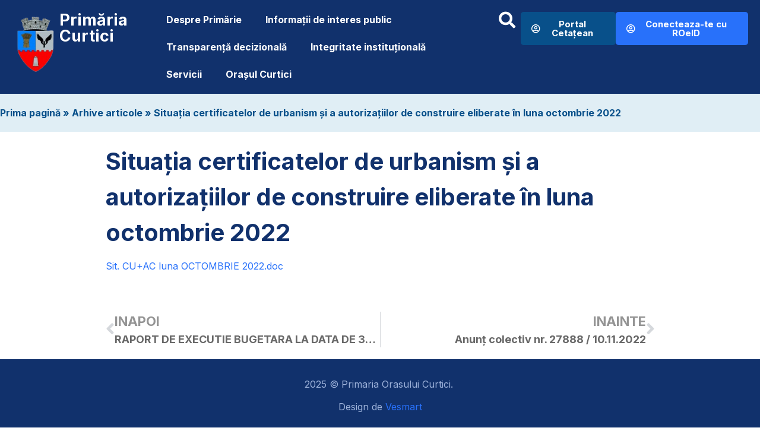

--- FILE ---
content_type: text/html; charset=UTF-8
request_url: https://primariacurtici.ro/2022/11/07/situatia-certificatelor-de-urbanism-si-a-autorizatiilor-de-construire-eliberate-in-luna-noiembrie-2022/
body_size: 16171
content:
<!doctype html>
<html lang="ro-RO">
<head>
	<meta charset="UTF-8">
	<meta name="viewport" content="width=device-width, initial-scale=1">
	<link rel="profile" href="https://gmpg.org/xfn/11">
	<title>Situația certificatelor de urbanism și a autorizațiilor de construire eliberate în luna octombrie 2022 &#8211; Primăria Curtici</title>
<meta name='robots' content='max-image-preview:large' />
<script>
window.koko_analytics = {"url":"https:\/\/primariacurtici.ro\/koko-analytics-collect.php","site_url":"https:\/\/primariacurtici.ro","post_id":12117,"path":"\/2022\/11\/07\/situatia-certificatelor-de-urbanism-si-a-autorizatiilor-de-construire-eliberate-in-luna-noiembrie-2022\/","method":"cookie","use_cookie":true};
</script>
<link rel="alternate" type="application/rss+xml" title="Primăria Curtici &raquo; Flux" href="https://primariacurtici.ro/feed/" />
<link rel="alternate" type="application/rss+xml" title="Primăria Curtici &raquo; Flux comentarii" href="https://primariacurtici.ro/comments/feed/" />
<link rel="alternate" title="oEmbed (JSON)" type="application/json+oembed" href="https://primariacurtici.ro/wp-json/oembed/1.0/embed?url=https%3A%2F%2Fprimariacurtici.ro%2F2022%2F11%2F07%2Fsituatia-certificatelor-de-urbanism-si-a-autorizatiilor-de-construire-eliberate-in-luna-noiembrie-2022%2F" />
<link rel="alternate" title="oEmbed (XML)" type="text/xml+oembed" href="https://primariacurtici.ro/wp-json/oembed/1.0/embed?url=https%3A%2F%2Fprimariacurtici.ro%2F2022%2F11%2F07%2Fsituatia-certificatelor-de-urbanism-si-a-autorizatiilor-de-construire-eliberate-in-luna-noiembrie-2022%2F&#038;format=xml" />
<style id='wp-img-auto-sizes-contain-inline-css'>
img:is([sizes=auto i],[sizes^="auto," i]){contain-intrinsic-size:3000px 1500px}
/*# sourceURL=wp-img-auto-sizes-contain-inline-css */
</style>

<style id='wp-emoji-styles-inline-css'>

	img.wp-smiley, img.emoji {
		display: inline !important;
		border: none !important;
		box-shadow: none !important;
		height: 1em !important;
		width: 1em !important;
		margin: 0 0.07em !important;
		vertical-align: -0.1em !important;
		background: none !important;
		padding: 0 !important;
	}
/*# sourceURL=wp-emoji-styles-inline-css */
</style>
<link rel='stylesheet' id='wp-block-library-css' href='https://primariacurtici.ro/wp-includes/css/dist/block-library/style.min.css?ver=6.9' media='all' />
<style id='global-styles-inline-css'>
:root{--wp--preset--aspect-ratio--square: 1;--wp--preset--aspect-ratio--4-3: 4/3;--wp--preset--aspect-ratio--3-4: 3/4;--wp--preset--aspect-ratio--3-2: 3/2;--wp--preset--aspect-ratio--2-3: 2/3;--wp--preset--aspect-ratio--16-9: 16/9;--wp--preset--aspect-ratio--9-16: 9/16;--wp--preset--color--black: #000000;--wp--preset--color--cyan-bluish-gray: #abb8c3;--wp--preset--color--white: #ffffff;--wp--preset--color--pale-pink: #f78da7;--wp--preset--color--vivid-red: #cf2e2e;--wp--preset--color--luminous-vivid-orange: #ff6900;--wp--preset--color--luminous-vivid-amber: #fcb900;--wp--preset--color--light-green-cyan: #7bdcb5;--wp--preset--color--vivid-green-cyan: #00d084;--wp--preset--color--pale-cyan-blue: #8ed1fc;--wp--preset--color--vivid-cyan-blue: #0693e3;--wp--preset--color--vivid-purple: #9b51e0;--wp--preset--gradient--vivid-cyan-blue-to-vivid-purple: linear-gradient(135deg,rgb(6,147,227) 0%,rgb(155,81,224) 100%);--wp--preset--gradient--light-green-cyan-to-vivid-green-cyan: linear-gradient(135deg,rgb(122,220,180) 0%,rgb(0,208,130) 100%);--wp--preset--gradient--luminous-vivid-amber-to-luminous-vivid-orange: linear-gradient(135deg,rgb(252,185,0) 0%,rgb(255,105,0) 100%);--wp--preset--gradient--luminous-vivid-orange-to-vivid-red: linear-gradient(135deg,rgb(255,105,0) 0%,rgb(207,46,46) 100%);--wp--preset--gradient--very-light-gray-to-cyan-bluish-gray: linear-gradient(135deg,rgb(238,238,238) 0%,rgb(169,184,195) 100%);--wp--preset--gradient--cool-to-warm-spectrum: linear-gradient(135deg,rgb(74,234,220) 0%,rgb(151,120,209) 20%,rgb(207,42,186) 40%,rgb(238,44,130) 60%,rgb(251,105,98) 80%,rgb(254,248,76) 100%);--wp--preset--gradient--blush-light-purple: linear-gradient(135deg,rgb(255,206,236) 0%,rgb(152,150,240) 100%);--wp--preset--gradient--blush-bordeaux: linear-gradient(135deg,rgb(254,205,165) 0%,rgb(254,45,45) 50%,rgb(107,0,62) 100%);--wp--preset--gradient--luminous-dusk: linear-gradient(135deg,rgb(255,203,112) 0%,rgb(199,81,192) 50%,rgb(65,88,208) 100%);--wp--preset--gradient--pale-ocean: linear-gradient(135deg,rgb(255,245,203) 0%,rgb(182,227,212) 50%,rgb(51,167,181) 100%);--wp--preset--gradient--electric-grass: linear-gradient(135deg,rgb(202,248,128) 0%,rgb(113,206,126) 100%);--wp--preset--gradient--midnight: linear-gradient(135deg,rgb(2,3,129) 0%,rgb(40,116,252) 100%);--wp--preset--font-size--small: 13px;--wp--preset--font-size--medium: 20px;--wp--preset--font-size--large: 36px;--wp--preset--font-size--x-large: 42px;--wp--preset--spacing--20: 0.44rem;--wp--preset--spacing--30: 0.67rem;--wp--preset--spacing--40: 1rem;--wp--preset--spacing--50: 1.5rem;--wp--preset--spacing--60: 2.25rem;--wp--preset--spacing--70: 3.38rem;--wp--preset--spacing--80: 5.06rem;--wp--preset--shadow--natural: 6px 6px 9px rgba(0, 0, 0, 0.2);--wp--preset--shadow--deep: 12px 12px 50px rgba(0, 0, 0, 0.4);--wp--preset--shadow--sharp: 6px 6px 0px rgba(0, 0, 0, 0.2);--wp--preset--shadow--outlined: 6px 6px 0px -3px rgb(255, 255, 255), 6px 6px rgb(0, 0, 0);--wp--preset--shadow--crisp: 6px 6px 0px rgb(0, 0, 0);}:root { --wp--style--global--content-size: 800px;--wp--style--global--wide-size: 1200px; }:where(body) { margin: 0; }.wp-site-blocks > .alignleft { float: left; margin-right: 2em; }.wp-site-blocks > .alignright { float: right; margin-left: 2em; }.wp-site-blocks > .aligncenter { justify-content: center; margin-left: auto; margin-right: auto; }:where(.wp-site-blocks) > * { margin-block-start: 24px; margin-block-end: 0; }:where(.wp-site-blocks) > :first-child { margin-block-start: 0; }:where(.wp-site-blocks) > :last-child { margin-block-end: 0; }:root { --wp--style--block-gap: 24px; }:root :where(.is-layout-flow) > :first-child{margin-block-start: 0;}:root :where(.is-layout-flow) > :last-child{margin-block-end: 0;}:root :where(.is-layout-flow) > *{margin-block-start: 24px;margin-block-end: 0;}:root :where(.is-layout-constrained) > :first-child{margin-block-start: 0;}:root :where(.is-layout-constrained) > :last-child{margin-block-end: 0;}:root :where(.is-layout-constrained) > *{margin-block-start: 24px;margin-block-end: 0;}:root :where(.is-layout-flex){gap: 24px;}:root :where(.is-layout-grid){gap: 24px;}.is-layout-flow > .alignleft{float: left;margin-inline-start: 0;margin-inline-end: 2em;}.is-layout-flow > .alignright{float: right;margin-inline-start: 2em;margin-inline-end: 0;}.is-layout-flow > .aligncenter{margin-left: auto !important;margin-right: auto !important;}.is-layout-constrained > .alignleft{float: left;margin-inline-start: 0;margin-inline-end: 2em;}.is-layout-constrained > .alignright{float: right;margin-inline-start: 2em;margin-inline-end: 0;}.is-layout-constrained > .aligncenter{margin-left: auto !important;margin-right: auto !important;}.is-layout-constrained > :where(:not(.alignleft):not(.alignright):not(.alignfull)){max-width: var(--wp--style--global--content-size);margin-left: auto !important;margin-right: auto !important;}.is-layout-constrained > .alignwide{max-width: var(--wp--style--global--wide-size);}body .is-layout-flex{display: flex;}.is-layout-flex{flex-wrap: wrap;align-items: center;}.is-layout-flex > :is(*, div){margin: 0;}body .is-layout-grid{display: grid;}.is-layout-grid > :is(*, div){margin: 0;}body{padding-top: 0px;padding-right: 0px;padding-bottom: 0px;padding-left: 0px;}a:where(:not(.wp-element-button)){text-decoration: underline;}:root :where(.wp-element-button, .wp-block-button__link){background-color: #32373c;border-width: 0;color: #fff;font-family: inherit;font-size: inherit;font-style: inherit;font-weight: inherit;letter-spacing: inherit;line-height: inherit;padding-top: calc(0.667em + 2px);padding-right: calc(1.333em + 2px);padding-bottom: calc(0.667em + 2px);padding-left: calc(1.333em + 2px);text-decoration: none;text-transform: inherit;}.has-black-color{color: var(--wp--preset--color--black) !important;}.has-cyan-bluish-gray-color{color: var(--wp--preset--color--cyan-bluish-gray) !important;}.has-white-color{color: var(--wp--preset--color--white) !important;}.has-pale-pink-color{color: var(--wp--preset--color--pale-pink) !important;}.has-vivid-red-color{color: var(--wp--preset--color--vivid-red) !important;}.has-luminous-vivid-orange-color{color: var(--wp--preset--color--luminous-vivid-orange) !important;}.has-luminous-vivid-amber-color{color: var(--wp--preset--color--luminous-vivid-amber) !important;}.has-light-green-cyan-color{color: var(--wp--preset--color--light-green-cyan) !important;}.has-vivid-green-cyan-color{color: var(--wp--preset--color--vivid-green-cyan) !important;}.has-pale-cyan-blue-color{color: var(--wp--preset--color--pale-cyan-blue) !important;}.has-vivid-cyan-blue-color{color: var(--wp--preset--color--vivid-cyan-blue) !important;}.has-vivid-purple-color{color: var(--wp--preset--color--vivid-purple) !important;}.has-black-background-color{background-color: var(--wp--preset--color--black) !important;}.has-cyan-bluish-gray-background-color{background-color: var(--wp--preset--color--cyan-bluish-gray) !important;}.has-white-background-color{background-color: var(--wp--preset--color--white) !important;}.has-pale-pink-background-color{background-color: var(--wp--preset--color--pale-pink) !important;}.has-vivid-red-background-color{background-color: var(--wp--preset--color--vivid-red) !important;}.has-luminous-vivid-orange-background-color{background-color: var(--wp--preset--color--luminous-vivid-orange) !important;}.has-luminous-vivid-amber-background-color{background-color: var(--wp--preset--color--luminous-vivid-amber) !important;}.has-light-green-cyan-background-color{background-color: var(--wp--preset--color--light-green-cyan) !important;}.has-vivid-green-cyan-background-color{background-color: var(--wp--preset--color--vivid-green-cyan) !important;}.has-pale-cyan-blue-background-color{background-color: var(--wp--preset--color--pale-cyan-blue) !important;}.has-vivid-cyan-blue-background-color{background-color: var(--wp--preset--color--vivid-cyan-blue) !important;}.has-vivid-purple-background-color{background-color: var(--wp--preset--color--vivid-purple) !important;}.has-black-border-color{border-color: var(--wp--preset--color--black) !important;}.has-cyan-bluish-gray-border-color{border-color: var(--wp--preset--color--cyan-bluish-gray) !important;}.has-white-border-color{border-color: var(--wp--preset--color--white) !important;}.has-pale-pink-border-color{border-color: var(--wp--preset--color--pale-pink) !important;}.has-vivid-red-border-color{border-color: var(--wp--preset--color--vivid-red) !important;}.has-luminous-vivid-orange-border-color{border-color: var(--wp--preset--color--luminous-vivid-orange) !important;}.has-luminous-vivid-amber-border-color{border-color: var(--wp--preset--color--luminous-vivid-amber) !important;}.has-light-green-cyan-border-color{border-color: var(--wp--preset--color--light-green-cyan) !important;}.has-vivid-green-cyan-border-color{border-color: var(--wp--preset--color--vivid-green-cyan) !important;}.has-pale-cyan-blue-border-color{border-color: var(--wp--preset--color--pale-cyan-blue) !important;}.has-vivid-cyan-blue-border-color{border-color: var(--wp--preset--color--vivid-cyan-blue) !important;}.has-vivid-purple-border-color{border-color: var(--wp--preset--color--vivid-purple) !important;}.has-vivid-cyan-blue-to-vivid-purple-gradient-background{background: var(--wp--preset--gradient--vivid-cyan-blue-to-vivid-purple) !important;}.has-light-green-cyan-to-vivid-green-cyan-gradient-background{background: var(--wp--preset--gradient--light-green-cyan-to-vivid-green-cyan) !important;}.has-luminous-vivid-amber-to-luminous-vivid-orange-gradient-background{background: var(--wp--preset--gradient--luminous-vivid-amber-to-luminous-vivid-orange) !important;}.has-luminous-vivid-orange-to-vivid-red-gradient-background{background: var(--wp--preset--gradient--luminous-vivid-orange-to-vivid-red) !important;}.has-very-light-gray-to-cyan-bluish-gray-gradient-background{background: var(--wp--preset--gradient--very-light-gray-to-cyan-bluish-gray) !important;}.has-cool-to-warm-spectrum-gradient-background{background: var(--wp--preset--gradient--cool-to-warm-spectrum) !important;}.has-blush-light-purple-gradient-background{background: var(--wp--preset--gradient--blush-light-purple) !important;}.has-blush-bordeaux-gradient-background{background: var(--wp--preset--gradient--blush-bordeaux) !important;}.has-luminous-dusk-gradient-background{background: var(--wp--preset--gradient--luminous-dusk) !important;}.has-pale-ocean-gradient-background{background: var(--wp--preset--gradient--pale-ocean) !important;}.has-electric-grass-gradient-background{background: var(--wp--preset--gradient--electric-grass) !important;}.has-midnight-gradient-background{background: var(--wp--preset--gradient--midnight) !important;}.has-small-font-size{font-size: var(--wp--preset--font-size--small) !important;}.has-medium-font-size{font-size: var(--wp--preset--font-size--medium) !important;}.has-large-font-size{font-size: var(--wp--preset--font-size--large) !important;}.has-x-large-font-size{font-size: var(--wp--preset--font-size--x-large) !important;}
:root :where(.wp-block-pullquote){font-size: 1.5em;line-height: 1.6;}
/*# sourceURL=global-styles-inline-css */
</style>
<link rel='stylesheet' id='breadcrumb-tmc-css' href='https://primariacurtici.ro/wp-content/plugins/breadcrumb-tmc/assets/css/style.css?ver=1.0.1' media='all' />
<link rel='stylesheet' id='wp-show-posts-css' href='https://primariacurtici.ro/wp-content/plugins/wp-show-posts/css/wp-show-posts-min.css?ver=1.1.6' media='all' />
<link rel='stylesheet' id='hello-elementor-css' href='https://primariacurtici.ro/wp-content/themes/hello-elementor/assets/css/reset.css?ver=3.4.5' media='all' />
<link rel='stylesheet' id='hello-elementor-theme-style-css' href='https://primariacurtici.ro/wp-content/themes/hello-elementor/assets/css/theme.css?ver=3.4.5' media='all' />
<link rel='stylesheet' id='hello-elementor-header-footer-css' href='https://primariacurtici.ro/wp-content/themes/hello-elementor/assets/css/header-footer.css?ver=3.4.5' media='all' />
<link rel='stylesheet' id='chld_thm_cfg_child-css' href='https://primariacurtici.ro/wp-content/themes/hello-elementor-child/style.css?ver=6.9' media='all' />
<link rel='stylesheet' id='elementor-frontend-css' href='https://primariacurtici.ro/wp-content/plugins/elementor/assets/css/frontend.min.css?ver=3.34.2' media='all' />
<link rel='stylesheet' id='widget-image-css' href='https://primariacurtici.ro/wp-content/plugins/elementor/assets/css/widget-image.min.css?ver=3.34.2' media='all' />
<link rel='stylesheet' id='widget-heading-css' href='https://primariacurtici.ro/wp-content/plugins/elementor/assets/css/widget-heading.min.css?ver=3.34.2' media='all' />
<link rel='stylesheet' id='widget-nav-menu-css' href='https://primariacurtici.ro/wp-content/plugins/elementor-pro/assets/css/widget-nav-menu.min.css?ver=3.34.1' media='all' />
<link rel='stylesheet' id='widget-search-css' href='https://primariacurtici.ro/wp-content/plugins/elementor-pro/assets/css/widget-search.min.css?ver=3.34.1' media='all' />
<link rel='stylesheet' id='widget-post-navigation-css' href='https://primariacurtici.ro/wp-content/plugins/elementor-pro/assets/css/widget-post-navigation.min.css?ver=3.34.1' media='all' />
<link rel='stylesheet' id='elementor-icons-css' href='https://primariacurtici.ro/wp-content/plugins/elementor/assets/lib/eicons/css/elementor-icons.min.css?ver=5.46.0' media='all' />
<link rel='stylesheet' id='elementor-post-7456-css' href='https://primariacurtici.ro/wp-content/uploads/elementor/css/post-7456.css?ver=1769323410' media='all' />
<link rel='stylesheet' id='font-awesome-5-all-css' href='https://primariacurtici.ro/wp-content/plugins/elementor/assets/lib/font-awesome/css/all.min.css?ver=3.34.2' media='all' />
<link rel='stylesheet' id='font-awesome-4-shim-css' href='https://primariacurtici.ro/wp-content/plugins/elementor/assets/lib/font-awesome/css/v4-shims.min.css?ver=3.34.2' media='all' />
<link rel='stylesheet' id='elementor-post-20947-css' href='https://primariacurtici.ro/wp-content/uploads/elementor/css/post-20947.css?ver=1769323410' media='all' />
<link rel='stylesheet' id='elementor-post-21169-css' href='https://primariacurtici.ro/wp-content/uploads/elementor/css/post-21169.css?ver=1769323410' media='all' />
<link rel='stylesheet' id='elementor-post-21213-css' href='https://primariacurtici.ro/wp-content/uploads/elementor/css/post-21213.css?ver=1769323480' media='all' />
<link rel='stylesheet' id='elementor-gf-inter-css' href='https://fonts.googleapis.com/css?family=Inter:100,100italic,200,200italic,300,300italic,400,400italic,500,500italic,600,600italic,700,700italic,800,800italic,900,900italic&#038;display=auto&#038;subset=latin-ext' media='all' />
<link rel='stylesheet' id='elementor-gf-intertight-css' href='https://fonts.googleapis.com/css?family=Inter+Tight:100,100italic,200,200italic,300,300italic,400,400italic,500,500italic,600,600italic,700,700italic,800,800italic,900,900italic&#038;display=auto&#038;subset=latin-ext' media='all' />
<link rel='stylesheet' id='elementor-icons-shared-0-css' href='https://primariacurtici.ro/wp-content/plugins/elementor/assets/lib/font-awesome/css/fontawesome.min.css?ver=5.15.3' media='all' />
<link rel='stylesheet' id='elementor-icons-fa-solid-css' href='https://primariacurtici.ro/wp-content/plugins/elementor/assets/lib/font-awesome/css/solid.min.css?ver=5.15.3' media='all' />
<link rel='stylesheet' id='elementor-icons-fa-regular-css' href='https://primariacurtici.ro/wp-content/plugins/elementor/assets/lib/font-awesome/css/regular.min.css?ver=5.15.3' media='all' />
<script src="https://primariacurtici.ro/wp-includes/js/jquery/jquery.min.js?ver=3.7.1" id="jquery-core-js"></script>
<script src="https://primariacurtici.ro/wp-includes/js/jquery/jquery-migrate.min.js?ver=3.4.1" id="jquery-migrate-js"></script>
<script src="https://primariacurtici.ro/wp-content/plugins/elementor/assets/lib/font-awesome/js/v4-shims.min.js?ver=3.34.2" id="font-awesome-4-shim-js"></script>
<link rel="https://api.w.org/" href="https://primariacurtici.ro/wp-json/" /><link rel="alternate" title="JSON" type="application/json" href="https://primariacurtici.ro/wp-json/wp/v2/posts/12117" /><link rel="EditURI" type="application/rsd+xml" title="RSD" href="https://primariacurtici.ro/xmlrpc.php?rsd" />
<meta name="generator" content="WordPress 6.9" />
<link rel="canonical" href="https://primariacurtici.ro/2022/11/07/situatia-certificatelor-de-urbanism-si-a-autorizatiilor-de-construire-eliberate-in-luna-noiembrie-2022/" />
<link rel='shortlink' href='https://primariacurtici.ro/?p=12117' />
<script type="application/ld+json" class="breadcrumb-tmc-schema-graph">{"@context":"https:\/\/schema.org","@type":"BreadcrumbList","itemListElement":[{"@type":"ListItem","position":1,"item":{"@id":"https:\/\/primariacurtici.ro","name":"Prima pagin\u0103"}},{"@type":"ListItem","position":2,"item":{"@id":"https:\/\/primariacurtici.ro\/articole\/","name":"Arhive articole"}},{"@type":"ListItem","position":3,"item":{"@id":"https:\/\/primariacurtici.ro\/2022\/11\/07\/situatia-certificatelor-de-urbanism-si-a-autorizatiilor-de-construire-eliberate-in-luna-noiembrie-2022\/","name":"Situa\u021bia certificatelor de urbanism \u0219i a autoriza\u021biilor de construire eliberate \u00een luna octombrie 2022"}}]}</script><meta name="generator" content="Elementor 3.34.2; settings: css_print_method-external, google_font-enabled, font_display-auto">
<script src="https://cdn.userway.org/widget.js" data-account="UiUBz3OBrg"></script>
<script id="Cookiebot" src="https://consent.cookiebot.com/uc.js" data-cbid="c83e0757-2526-4592-8d47-0dc27180d1b8" data-blockingmode="auto" type="text/javascript"></script>
			<style>
				.e-con.e-parent:nth-of-type(n+4):not(.e-lazyloaded):not(.e-no-lazyload),
				.e-con.e-parent:nth-of-type(n+4):not(.e-lazyloaded):not(.e-no-lazyload) * {
					background-image: none !important;
				}
				@media screen and (max-height: 1024px) {
					.e-con.e-parent:nth-of-type(n+3):not(.e-lazyloaded):not(.e-no-lazyload),
					.e-con.e-parent:nth-of-type(n+3):not(.e-lazyloaded):not(.e-no-lazyload) * {
						background-image: none !important;
					}
				}
				@media screen and (max-height: 640px) {
					.e-con.e-parent:nth-of-type(n+2):not(.e-lazyloaded):not(.e-no-lazyload),
					.e-con.e-parent:nth-of-type(n+2):not(.e-lazyloaded):not(.e-no-lazyload) * {
						background-image: none !important;
					}
				}
			</style>
			<link rel="icon" href="https://primariacurtici.ro/wp-content/uploads/2025/12/Frame-3-1.png" sizes="32x32" />
<link rel="icon" href="https://primariacurtici.ro/wp-content/uploads/2025/12/Frame-3-1.png" sizes="192x192" />
<link rel="apple-touch-icon" href="https://primariacurtici.ro/wp-content/uploads/2025/12/Frame-3-1.png" />
<meta name="msapplication-TileImage" content="https://primariacurtici.ro/wp-content/uploads/2025/12/Frame-3-1.png" />
</head>
<body class="wp-singular post-template-default single single-post postid-12117 single-format-standard wp-custom-logo wp-embed-responsive wp-theme-hello-elementor wp-child-theme-hello-elementor-child hello-elementor-default elementor-default elementor-kit-7456 elementor-page-21213">


<a class="skip-link screen-reader-text" href="#content">Sari la conținut</a>

		<header data-elementor-type="header" data-elementor-id="20947" class="elementor elementor-20947 elementor-location-header" data-elementor-post-type="elementor_library">
			<div class="elementor-element elementor-element-0e771fd e-con-full e-flex e-con e-parent" data-id="0e771fd" data-element_type="container" data-settings="{&quot;background_background&quot;:&quot;classic&quot;}">
		<div class="elementor-element elementor-element-98860a2 e-con-full e-flex e-con e-child" data-id="98860a2" data-element_type="container">
				<div class="elementor-element elementor-element-7394b87 elementor-widget__width-initial elementor-widget-mobile__width-initial elementor-widget elementor-widget-theme-site-logo elementor-widget-image" data-id="7394b87" data-element_type="widget" data-widget_type="theme-site-logo.default">
											<a href="https://primariacurtici.ro">
			<img width="100" height="135" src="https://primariacurtici.ro/wp-content/uploads/2025/12/logo-pc.png" class="attachment-full size-full wp-image-20856" alt="" />				</a>
											</div>
				<div class="elementor-element elementor-element-681eef5 elementor-widget elementor-widget-theme-site-title elementor-widget-heading" data-id="681eef5" data-element_type="widget" data-widget_type="theme-site-title.default">
					<div class="elementor-heading-title elementor-size-default"><a href="https://primariacurtici.ro">Primăria Curtici</a></div>				</div>
				</div>
				<div class="elementor-element elementor-element-3190977 elementor-widget-tablet__width-initial elementor-hidden-tablet elementor-hidden-mobile elementor-nav-menu--dropdown-tablet elementor-nav-menu__text-align-aside elementor-nav-menu--toggle elementor-nav-menu--burger elementor-widget elementor-widget-nav-menu" data-id="3190977" data-element_type="widget" data-settings="{&quot;layout&quot;:&quot;horizontal&quot;,&quot;submenu_icon&quot;:{&quot;value&quot;:&quot;&lt;i class=\&quot;fas fa-caret-down\&quot; aria-hidden=\&quot;true\&quot;&gt;&lt;\/i&gt;&quot;,&quot;library&quot;:&quot;fa-solid&quot;},&quot;toggle&quot;:&quot;burger&quot;}" data-widget_type="nav-menu.default">
								<nav aria-label="Meniu" class="elementor-nav-menu--main elementor-nav-menu__container elementor-nav-menu--layout-horizontal e--pointer-background e--animation-fade">
				<ul id="menu-1-3190977" class="elementor-nav-menu"><li class="menu-item menu-item-type-custom menu-item-object-custom menu-item-has-children menu-item-21330"><a href="#" class="elementor-item elementor-item-anchor">Despre Primărie</a>
<ul class="sub-menu elementor-nav-menu--dropdown">
	<li class="menu-item menu-item-type-post_type menu-item-object-page menu-item-21434"><a href="https://primariacurtici.ro/contact/" class="elementor-sub-item">Contact</a></li>
	<li class="menu-item menu-item-type-post_type menu-item-object-page menu-item-21338"><a href="https://primariacurtici.ro/agenda-de-lucru/" class="elementor-sub-item">Agenda de lucru</a></li>
	<li class="menu-item menu-item-type-post_type menu-item-object-post menu-item-21347"><a href="https://primariacurtici.ro/2016/04/12/legislatie/" class="elementor-sub-item">Legislație</a></li>
	<li class="menu-item menu-item-type-custom menu-item-object-custom menu-item-has-children menu-item-21335"><a href="#" class="elementor-sub-item elementor-item-anchor">Conducere</a>
	<ul class="sub-menu elementor-nav-menu--dropdown">
		<li class="menu-item menu-item-type-post_type menu-item-object-page menu-item-21337"><a href="https://primariacurtici.ro/primar/" class="elementor-sub-item">Primar</a></li>
		<li class="menu-item menu-item-type-post_type menu-item-object-page menu-item-21336"><a href="https://primariacurtici.ro/viceprimar/" class="elementor-sub-item">Viceprimar</a></li>
		<li class="menu-item menu-item-type-post_type menu-item-object-page menu-item-21343"><a href="https://primariacurtici.ro/secretar/" class="elementor-sub-item">Secretar</a></li>
	</ul>
</li>
	<li class="menu-item menu-item-type-custom menu-item-object-custom menu-item-has-children menu-item-21361"><a href="#" class="elementor-sub-item elementor-item-anchor">Consiliul Local Curtici</a>
	<ul class="sub-menu elementor-nav-menu--dropdown">
		<li class="menu-item menu-item-type-post_type menu-item-object-page menu-item-21362"><a href="https://primariacurtici.ro/cl-curtici-componenta-2020-2024/" class="elementor-sub-item">CL CURTICI – componenta 2020-2024</a></li>
		<li class="menu-item menu-item-type-post_type menu-item-object-page menu-item-21341"><a href="https://primariacurtici.ro/regulament-de-organizare-si-functionare-al-consiliului-local-curtici/" class="elementor-sub-item">Regulament de organizare și funcționare al Consiliului local Curtici</a></li>
	</ul>
</li>
	<li class="menu-item menu-item-type-post_type menu-item-object-post menu-item-21363"><a href="https://primariacurtici.ro/2020/11/19/comisii-de-specialitate/" class="elementor-sub-item">Comisii de specialitate</a></li>
	<li class="menu-item menu-item-type-custom menu-item-object-custom menu-item-has-children menu-item-21331"><a href="#" class="elementor-sub-item elementor-item-anchor">Organizare</a>
	<ul class="sub-menu elementor-nav-menu--dropdown">
		<li class="menu-item menu-item-type-post_type menu-item-object-post menu-item-21348"><a href="https://primariacurtici.ro/2019/03/07/codul-etic-al-angajatilor-din-aparatul-de-specialitate-al-primarului-orasului-curtici/" class="elementor-sub-item">Codul etic al angajaților din aparatul de specialitate al Primarului Orașului Curtici</a></li>
		<li class="menu-item menu-item-type-post_type menu-item-object-page menu-item-21339"><a href="https://primariacurtici.ro/regulamentul-de-organizare-si-functionare-al-primariei-orasului-curtici/" class="elementor-sub-item">Regulamentul de organizare și funcționare al primăriei orașului Curtici</a></li>
		<li class="menu-item menu-item-type-post_type menu-item-object-page menu-item-21340"><a href="https://primariacurtici.ro/regulament-de-organizare-si-functionare-al-primarie-orasului-curtici/" class="elementor-sub-item">Regulament de organizare și funcționare al Primărie orașului Curtici</a></li>
		<li class="menu-item menu-item-type-post_type menu-item-object-post menu-item-21342"><a href="https://primariacurtici.ro/2021/12/28/organigrama/" class="elementor-sub-item">Organigrama</a></li>
		<li class="menu-item menu-item-type-post_type menu-item-object-page menu-item-21349"><a href="https://primariacurtici.ro/statul-de-functii/" class="elementor-sub-item">Statul de funcții</a></li>
		<li class="menu-item menu-item-type-post_type menu-item-object-page menu-item-has-children menu-item-21346"><a href="https://primariacurtici.ro/cariera/" class="elementor-sub-item">CARIERĂ</a>
		<ul class="sub-menu elementor-nav-menu--dropdown">
			<li class="menu-item menu-item-type-post_type menu-item-object-page menu-item-21397"><a href="https://primariacurtici.ro/anunturi-concursuri-functii-publice-2025/" class="elementor-sub-item">ANUNȚURI CONCURSURI FUNCȚII PUBLICE 2025</a></li>
		</ul>
</li>
	</ul>
</li>
	<li class="menu-item menu-item-type-custom menu-item-object-custom menu-item-has-children menu-item-21345"><a href="#" class="elementor-sub-item elementor-item-anchor">Institutii subordonate</a>
	<ul class="sub-menu elementor-nav-menu--dropdown">
		<li class="menu-item menu-item-type-post_type menu-item-object-page menu-item-21352"><a href="https://primariacurtici.ro/regio-integral-sa/" class="elementor-sub-item">Regio Integral S.A.</a></li>
		<li class="menu-item menu-item-type-post_type menu-item-object-page menu-item-21353"><a href="https://primariacurtici.ro/clubul-sportiv-frontiera-curtici/" class="elementor-sub-item">Clubul Sportiv FRONTIERA CURTICI</a></li>
		<li class="menu-item menu-item-type-post_type menu-item-object-page menu-item-21354"><a href="https://primariacurtici.ro/centrul-de-zi-pentru-persoane-varstnice/" class="elementor-sub-item">Centrul de Zi de Asistență și Recuperare Persoane VÂRSTNICE</a></li>
		<li class="menu-item menu-item-type-post_type menu-item-object-page menu-item-21356"><a href="https://primariacurtici.ro/unitate-ingrijire/" class="elementor-sub-item">Unitatea de Îngrijire la Domiciliu Persoane VÂRSTNICE</a></li>
	</ul>
</li>
	<li class="menu-item menu-item-type-custom menu-item-object-custom menu-item-has-children menu-item-21350"><a href="#" class="elementor-sub-item elementor-item-anchor">Programe și strategii</a>
	<ul class="sub-menu elementor-nav-menu--dropdown">
		<li class="menu-item menu-item-type-taxonomy menu-item-object-category menu-item-21359"><a href="https://primariacurtici.ro/category/primaria-curtici/programe-si-strategii/" class="elementor-sub-item">Programe și strategii</a></li>
		<li class="menu-item menu-item-type-taxonomy menu-item-object-category menu-item-21357"><a href="https://primariacurtici.ro/category/proiecte-si-investitii/" class="elementor-sub-item">Proiecte și investiții</a></li>
		<li class="menu-item menu-item-type-taxonomy menu-item-object-category menu-item-21360"><a href="https://primariacurtici.ro/category/primaria-curtici/strategia-integrata-de-dezvoltare-urbana-sidu/" class="elementor-sub-item">Strategia integrată de dezvoltare urbană (SIDU)</a></li>
		<li class="menu-item menu-item-type-post_type menu-item-object-page menu-item-21402"><a href="https://primariacurtici.ro/strategia-integrata-de-dezvoltare-urbana-a-orasului-curtici-2021-2027-2030/" class="elementor-sub-item">Strategia integrata de Dezvoltare Urbană a orașului Curtici 2021-2027 (2030)</a></li>
		<li class="menu-item menu-item-type-post_type menu-item-object-page menu-item-21403"><a href="https://primariacurtici.ro/mbunatatirea-calitatii-vietii-populatiei-orasului-curtici-prin-investitii-in-infiintarea-unei-crese-si-a-unui-centru-social-pentru-persoane-varstnice-precum-si-prin-modernizarea-unei-strazi-urbane/" class="elementor-sub-item">Îmbunătățirea calității vieții populației orașului Curtici prin investiții în înființarea unei Creșe și a unui Centru social pentru persoane vârstnice, precum și prin modernizarea unei străzi urbane</a></li>
	</ul>
</li>
	<li class="menu-item menu-item-type-taxonomy menu-item-object-category menu-item-21358"><a href="https://primariacurtici.ro/category/primaria-curtici/rapoarte-si-studii/" class="elementor-sub-item">Rapoarte și studii</a></li>
</ul>
</li>
<li class="menu-item menu-item-type-custom menu-item-object-custom menu-item-has-children menu-item-21370"><a href="#" class="elementor-item elementor-item-anchor">Informații de interes public</a>
<ul class="sub-menu elementor-nav-menu--dropdown">
	<li class="menu-item menu-item-type-post_type menu-item-object-page menu-item-21414"><a href="https://primariacurtici.ro/vanzari-terenuri-legea-17-2014-legea-145-2020-ord-311-2020/" class="elementor-sub-item">Vânzări terenuri</a></li>
	<li class="menu-item menu-item-type-post_type menu-item-object-post menu-item-21408"><a href="https://primariacurtici.ro/2016/04/12/documente-gestionate/" class="elementor-sub-item">Documente gestionate</a></li>
	<li class="menu-item menu-item-type-post_type menu-item-object-post menu-item-21385"><a href="https://primariacurtici.ro/2016/04/12/formular-solicitare-informatii/" class="elementor-sub-item">Formular solicitare informații</a></li>
	<li class="menu-item menu-item-type-post_type menu-item-object-post menu-item-21406"><a href="https://primariacurtici.ro/2016/04/12/persoana-responsabila-pentru-legea-5442001/" class="elementor-sub-item">Persoanele responsabile cu accesul la informațiile publice și transparența decizională</a></li>
	<li class="menu-item menu-item-type-post_type menu-item-object-post menu-item-21407"><a href="https://primariacurtici.ro/2016/04/12/modalitate-contestare-2/" class="elementor-sub-item">Modalitate contestare</a></li>
	<li class="menu-item menu-item-type-taxonomy menu-item-object-category menu-item-21374"><a href="https://primariacurtici.ro/category/informatii-de-interes-public/buletin-informativ/" class="elementor-sub-item">Buletin informativ</a></li>
	<li class="menu-item menu-item-type-custom menu-item-object-custom menu-item-has-children menu-item-21409"><a href="#" class="elementor-sub-item elementor-item-anchor">Informații financiare</a>
	<ul class="sub-menu elementor-nav-menu--dropdown">
		<li class="menu-item menu-item-type-taxonomy menu-item-object-category menu-item-21375"><a href="https://primariacurtici.ro/category/informatii-de-interes-public/informatii-financiare/bugete/" class="elementor-sub-item">BUGETE</a></li>
		<li class="menu-item menu-item-type-taxonomy menu-item-object-category menu-item-21393"><a href="https://primariacurtici.ro/category/informatii-de-interes-public/informatii-financiare/bilanturi-contabile/" class="elementor-sub-item">BILANȚURI CONTABILE</a></li>
		<li class="menu-item menu-item-type-taxonomy menu-item-object-category menu-item-21376"><a href="https://primariacurtici.ro/category/primaria-curtici/departamente/financiar-contabil/" class="elementor-sub-item">FINANCIAR-CONTABIL</a></li>
		<li class="menu-item menu-item-type-taxonomy menu-item-object-category menu-item-21410"><a href="https://primariacurtici.ro/category/informatii-de-interes-public/informatii-financiare/diverse/" class="elementor-sub-item">DIVERSE</a></li>
	</ul>
</li>
	<li class="menu-item menu-item-type-custom menu-item-object-custom menu-item-has-children menu-item-21377"><a href="#" class="elementor-sub-item elementor-item-anchor">Achiziții</a>
	<ul class="sub-menu elementor-nav-menu--dropdown">
		<li class="menu-item menu-item-type-taxonomy menu-item-object-category menu-item-21378"><a href="https://primariacurtici.ro/category/informatii-de-interes-public/achizitii-publice/" class="elementor-sub-item">Achiziții publice</a></li>
		<li class="menu-item menu-item-type-taxonomy menu-item-object-category menu-item-21379"><a href="https://primariacurtici.ro/category/informatii-de-interes-public/achizitii-publice/anunturi-achizitii-publice/" class="elementor-sub-item">Anunțuri &#8211; achiziții publice</a></li>
		<li class="menu-item menu-item-type-taxonomy menu-item-object-category menu-item-21381"><a href="https://primariacurtici.ro/category/informatii-de-interes-public/achizitii-publice/programul-anual-al-achizitiilor-publice/" class="elementor-sub-item">Programul anual al achizițiilor publice</a></li>
		<li class="menu-item menu-item-type-taxonomy menu-item-object-category menu-item-21380"><a href="https://primariacurtici.ro/category/informatii-de-interes-public/achizitii-publice/centralizatoare-achizitii-publice/" class="elementor-sub-item">Centralizatoare achiziții publice</a></li>
		<li class="menu-item menu-item-type-post_type menu-item-object-post menu-item-21411"><a href="https://primariacurtici.ro/2021/08/01/contracte/" class="elementor-sub-item">Contracte</a></li>
	</ul>
</li>
	<li class="menu-item menu-item-type-custom menu-item-object-custom menu-item-has-children menu-item-21382"><a href="#" class="elementor-sub-item elementor-item-anchor">Formulare</a>
	<ul class="sub-menu elementor-nav-menu--dropdown">
		<li class="menu-item menu-item-type-post_type menu-item-object-post menu-item-21383"><a href="https://primariacurtici.ro/2017/09/26/formulare-utile-pentru-contribuabili/" class="elementor-sub-item">Formulare – impozite și taxe locale</a></li>
		<li class="menu-item menu-item-type-post_type menu-item-object-post menu-item-21384"><a href="https://primariacurtici.ro/2016/07/20/formulare-uzuale-serviciul-urbanism/" class="elementor-sub-item">Formulare – urbanism</a></li>
	</ul>
</li>
	<li class="menu-item menu-item-type-taxonomy menu-item-object-category menu-item-21412"><a href="https://primariacurtici.ro/category/informatii-de-interes-public/declaratii-publice-avere-interese/declaratii-de-avere/" class="elementor-sub-item">DECLARATII DE AVERE</a></li>
	<li class="menu-item menu-item-type-taxonomy menu-item-object-category menu-item-21413"><a href="https://primariacurtici.ro/category/informatii-de-interes-public/declaratii-publice-avere-interese/declaratii-de-interese/" class="elementor-sub-item">DECLARATII DE INTERESE</a></li>
	<li class="menu-item menu-item-type-post_type menu-item-object-page menu-item-21390"><a href="https://primariacurtici.ro/protectia-datelor-cu-caracter-personal/" class="elementor-sub-item">Protecția datelor cu caracter personal</a></li>
	<li class="menu-item menu-item-type-post_type menu-item-object-page menu-item-privacy-policy menu-item-21435"><a rel="privacy-policy" href="https://primariacurtici.ro/politica-de-confidentialitate/" class="elementor-sub-item">Politica de confidentialitate</a></li>
</ul>
</li>
<li class="menu-item menu-item-type-custom menu-item-object-custom menu-item-has-children menu-item-21392"><a href="#" class="elementor-item elementor-item-anchor">Transparență decizională</a>
<ul class="sub-menu elementor-nav-menu--dropdown">
	<li class="menu-item menu-item-type-taxonomy menu-item-object-category menu-item-21433"><a href="https://primariacurtici.ro/category/primaria-curtici/transparenta-decizionala/" class="elementor-sub-item">Anunțuri transparență decizională</a></li>
	<li class="menu-item menu-item-type-taxonomy menu-item-object-category menu-item-21394"><a href="https://primariacurtici.ro/category/primaria-curtici/dezbateri-publice/" class="elementor-sub-item">Dezbateri publice</a></li>
	<li class="menu-item menu-item-type-taxonomy menu-item-object-category menu-item-21368"><a href="https://primariacurtici.ro/category/primaria-curtici/transparenta-decizionala/" class="elementor-sub-item">Proiecte și propuneri</a></li>
	<li class="menu-item menu-item-type-post_type menu-item-object-page menu-item-21364"><a href="https://primariacurtici.ro/hotarari-ale-consiliului-local-curtici/" class="elementor-sub-item">Hotărâri ale Consiliului Local Curtici</a></li>
	<li class="menu-item menu-item-type-taxonomy menu-item-object-category menu-item-21365"><a href="https://primariacurtici.ro/category/consiliul-local-curtici/procese-verbale-de-sedinta/" class="elementor-sub-item">Procese-verbale de ședință</a></li>
	<li class="menu-item menu-item-type-taxonomy menu-item-object-category menu-item-21366"><a href="https://primariacurtici.ro/category/consiliul-local-curtici/minute-ale-sedintelor-c-l-curtici/" class="elementor-sub-item">Minute ale ședințelor C.L. Curtici</a></li>
	<li class="menu-item menu-item-type-taxonomy menu-item-object-category menu-item-21367"><a href="https://primariacurtici.ro/category/consiliul-local-curtici/minute-ale-sedintelor-c-l-curtici/minute-ale-sedintelor-consiliului-local-2024/" class="elementor-sub-item">Minute ale ședințelor Consiliului local 2024</a></li>
	<li class="menu-item menu-item-type-custom menu-item-object-custom menu-item-21395"><a href="/?s=52%2F2003" class="elementor-sub-item">Rapoarte anuale transparență decizională</a></li>
	<li class="menu-item menu-item-type-taxonomy menu-item-object-category menu-item-21369"><a href="https://primariacurtici.ro/category/consiliul-local-curtici/rapoarte-de-activitate/" class="elementor-sub-item">Rapoarte de activitate</a></li>
	<li class="menu-item menu-item-type-taxonomy menu-item-object-category menu-item-21398"><a href="https://primariacurtici.ro/category/informatii-de-interes-public/rapoarte-transparenta-si-acces-la-informatii/" class="elementor-sub-item">Rapoarte transparență și acces la informații</a></li>
	<li class="menu-item menu-item-type-post_type menu-item-object-page menu-item-21396"><a href="https://primariacurtici.ro/registrul-unic-al-transparentei-intereselor/" class="elementor-sub-item">REGISTRUL UNIC AL TRANSPARENȚEI INTERESELOR</a></li>
</ul>
</li>
<li class="menu-item menu-item-type-custom menu-item-object-custom menu-item-has-children menu-item-21399"><a href="#" class="elementor-item elementor-item-anchor">Integritate instituțională</a>
<ul class="sub-menu elementor-nav-menu--dropdown">
	<li class="menu-item menu-item-type-post_type menu-item-object-post menu-item-21400"><a href="https://primariacurtici.ro/2019/03/07/codul-etic-al-angajatilor-din-aparatul-de-specialitate-al-primarului-orasului-curtici/" class="elementor-sub-item">Codul etic al angajaților din aparatul de specialitate al Primarului Orașului Curtici</a></li>
	<li class="menu-item menu-item-type-post_type menu-item-object-page menu-item-21405"><a href="https://primariacurtici.ro/strategia-nationala-anticoruptie-2021-2025-la-nivelul-uat-curtici/" class="elementor-sub-item">Strategia Națională Anticorupție 2021-2025 la nivelul UAT Curtici</a></li>
</ul>
</li>
<li class="menu-item menu-item-type-custom menu-item-object-custom menu-item-has-children menu-item-21416"><a href="#" class="elementor-item elementor-item-anchor">Servicii</a>
<ul class="sub-menu elementor-nav-menu--dropdown">
	<li class="menu-item menu-item-type-taxonomy menu-item-object-category menu-item-21415"><a href="https://primariacurtici.ro/category/avizier/" class="elementor-sub-item">Noutăți / Avizier</a></li>
	<li class="menu-item menu-item-type-post_type menu-item-object-page menu-item-21404"><a href="https://primariacurtici.ro/e-administratie/" class="elementor-sub-item">e-Administratie</a></li>
	<li class="menu-item menu-item-type-taxonomy menu-item-object-category menu-item-21417"><a href="https://primariacurtici.ro/category/avizier/anunturi-colective/" class="elementor-sub-item">Anunțuri colective</a></li>
	<li class="menu-item menu-item-type-taxonomy menu-item-object-category menu-item-has-children menu-item-21419"><a href="https://primariacurtici.ro/category/primaria-curtici/departamente/registru-agricol/" class="elementor-sub-item">Registru agricol</a>
	<ul class="sub-menu elementor-nav-menu--dropdown">
		<li class="menu-item menu-item-type-custom menu-item-object-custom menu-item-21565"><a href="https://primariacurtici.ro/category/primaria-curtici/departamente/registru-agricol/anunturi/" class="elementor-sub-item">Anunturi</a></li>
		<li class="menu-item menu-item-type-custom menu-item-object-custom menu-item-21566"><a href="https://primariacurtici.ro/category/primaria-curtici/departamente/registru-agricol/formulare/" class="elementor-sub-item">Formulare</a></li>
	</ul>
</li>
	<li class="menu-item menu-item-type-custom menu-item-object-custom menu-item-has-children menu-item-21420"><a href="#" class="elementor-sub-item elementor-item-anchor">Urbanism</a>
	<ul class="sub-menu elementor-nav-menu--dropdown">
		<li class="menu-item menu-item-type-taxonomy menu-item-object-category menu-item-21421"><a href="https://primariacurtici.ro/category/avizier/certificate-de-urbanism-si-autorizatii-de-construire/" class="elementor-sub-item">Anunțuri urbanism</a></li>
		<li class="menu-item menu-item-type-taxonomy menu-item-object-category current-post-ancestor current-menu-parent current-post-parent menu-item-21422"><a href="https://primariacurtici.ro/category/primaria-curtici/departamente/urbanism/comunicari-urbanism/" class="elementor-sub-item">Comunicări urbanism</a></li>
		<li class="menu-item menu-item-type-taxonomy menu-item-object-category menu-item-21423"><a href="https://primariacurtici.ro/category/primaria-curtici/departamente/urbanism/formulare-urbanism/" class="elementor-sub-item">Formulare urbanism</a></li>
		<li class="menu-item menu-item-type-taxonomy menu-item-object-category menu-item-21424"><a href="https://primariacurtici.ro/category/primaria-curtici/departamente/urbanism/planuri-de-urbanism/" class="elementor-sub-item">Planuri de urbanism</a></li>
	</ul>
</li>
	<li class="menu-item menu-item-type-taxonomy menu-item-object-category menu-item-21426"><a href="https://primariacurtici.ro/category/publicatii-casatorie/" class="elementor-sub-item">Publicații căsătorie</a></li>
	<li class="menu-item menu-item-type-post_type menu-item-object-page menu-item-21427"><a href="https://primariacurtici.ro/directia-de-asistenta-sociala/" class="elementor-sub-item">Direcția de Asistenţă Socială</a></li>
	<li class="menu-item menu-item-type-post_type menu-item-object-page menu-item-21429"><a href="https://primariacurtici.ro/compartimentul-resurse-umane/" class="elementor-sub-item">Compartimentul Resurse umane</a></li>
	<li class="menu-item menu-item-type-post_type menu-item-object-page menu-item-21430"><a href="https://primariacurtici.ro/compartimentul-salarizare/" class="elementor-sub-item">Compartimentul Salarizare</a></li>
	<li class="menu-item menu-item-type-post_type menu-item-object-page menu-item-21431"><a href="https://primariacurtici.ro/compartimentul-proiecte/" class="elementor-sub-item">Compartimentul Proiecte</a></li>
	<li class="menu-item menu-item-type-post_type menu-item-object-page menu-item-21432"><a href="https://primariacurtici.ro/compartimentul-informare-si-relatii-publice/" class="elementor-sub-item">Compartimentul Informare şi Relaţii Publice</a></li>
</ul>
</li>
<li class="menu-item menu-item-type-post_type menu-item-object-page menu-item-21401"><a href="https://primariacurtici.ro/orasul-curtici/" class="elementor-item">Orașul Curtici</a></li>
</ul>			</nav>
					<div class="elementor-menu-toggle" role="button" tabindex="0" aria-label="Menu Toggle" aria-expanded="false">
			<i aria-hidden="true" role="presentation" class="elementor-menu-toggle__icon--open eicon-menu-bar"></i><i aria-hidden="true" role="presentation" class="elementor-menu-toggle__icon--close eicon-close"></i>		</div>
					<nav class="elementor-nav-menu--dropdown elementor-nav-menu__container" aria-hidden="true">
				<ul id="menu-2-3190977" class="elementor-nav-menu"><li class="menu-item menu-item-type-custom menu-item-object-custom menu-item-has-children menu-item-21330"><a href="#" class="elementor-item elementor-item-anchor" tabindex="-1">Despre Primărie</a>
<ul class="sub-menu elementor-nav-menu--dropdown">
	<li class="menu-item menu-item-type-post_type menu-item-object-page menu-item-21434"><a href="https://primariacurtici.ro/contact/" class="elementor-sub-item" tabindex="-1">Contact</a></li>
	<li class="menu-item menu-item-type-post_type menu-item-object-page menu-item-21338"><a href="https://primariacurtici.ro/agenda-de-lucru/" class="elementor-sub-item" tabindex="-1">Agenda de lucru</a></li>
	<li class="menu-item menu-item-type-post_type menu-item-object-post menu-item-21347"><a href="https://primariacurtici.ro/2016/04/12/legislatie/" class="elementor-sub-item" tabindex="-1">Legislație</a></li>
	<li class="menu-item menu-item-type-custom menu-item-object-custom menu-item-has-children menu-item-21335"><a href="#" class="elementor-sub-item elementor-item-anchor" tabindex="-1">Conducere</a>
	<ul class="sub-menu elementor-nav-menu--dropdown">
		<li class="menu-item menu-item-type-post_type menu-item-object-page menu-item-21337"><a href="https://primariacurtici.ro/primar/" class="elementor-sub-item" tabindex="-1">Primar</a></li>
		<li class="menu-item menu-item-type-post_type menu-item-object-page menu-item-21336"><a href="https://primariacurtici.ro/viceprimar/" class="elementor-sub-item" tabindex="-1">Viceprimar</a></li>
		<li class="menu-item menu-item-type-post_type menu-item-object-page menu-item-21343"><a href="https://primariacurtici.ro/secretar/" class="elementor-sub-item" tabindex="-1">Secretar</a></li>
	</ul>
</li>
	<li class="menu-item menu-item-type-custom menu-item-object-custom menu-item-has-children menu-item-21361"><a href="#" class="elementor-sub-item elementor-item-anchor" tabindex="-1">Consiliul Local Curtici</a>
	<ul class="sub-menu elementor-nav-menu--dropdown">
		<li class="menu-item menu-item-type-post_type menu-item-object-page menu-item-21362"><a href="https://primariacurtici.ro/cl-curtici-componenta-2020-2024/" class="elementor-sub-item" tabindex="-1">CL CURTICI – componenta 2020-2024</a></li>
		<li class="menu-item menu-item-type-post_type menu-item-object-page menu-item-21341"><a href="https://primariacurtici.ro/regulament-de-organizare-si-functionare-al-consiliului-local-curtici/" class="elementor-sub-item" tabindex="-1">Regulament de organizare și funcționare al Consiliului local Curtici</a></li>
	</ul>
</li>
	<li class="menu-item menu-item-type-post_type menu-item-object-post menu-item-21363"><a href="https://primariacurtici.ro/2020/11/19/comisii-de-specialitate/" class="elementor-sub-item" tabindex="-1">Comisii de specialitate</a></li>
	<li class="menu-item menu-item-type-custom menu-item-object-custom menu-item-has-children menu-item-21331"><a href="#" class="elementor-sub-item elementor-item-anchor" tabindex="-1">Organizare</a>
	<ul class="sub-menu elementor-nav-menu--dropdown">
		<li class="menu-item menu-item-type-post_type menu-item-object-post menu-item-21348"><a href="https://primariacurtici.ro/2019/03/07/codul-etic-al-angajatilor-din-aparatul-de-specialitate-al-primarului-orasului-curtici/" class="elementor-sub-item" tabindex="-1">Codul etic al angajaților din aparatul de specialitate al Primarului Orașului Curtici</a></li>
		<li class="menu-item menu-item-type-post_type menu-item-object-page menu-item-21339"><a href="https://primariacurtici.ro/regulamentul-de-organizare-si-functionare-al-primariei-orasului-curtici/" class="elementor-sub-item" tabindex="-1">Regulamentul de organizare și funcționare al primăriei orașului Curtici</a></li>
		<li class="menu-item menu-item-type-post_type menu-item-object-page menu-item-21340"><a href="https://primariacurtici.ro/regulament-de-organizare-si-functionare-al-primarie-orasului-curtici/" class="elementor-sub-item" tabindex="-1">Regulament de organizare și funcționare al Primărie orașului Curtici</a></li>
		<li class="menu-item menu-item-type-post_type menu-item-object-post menu-item-21342"><a href="https://primariacurtici.ro/2021/12/28/organigrama/" class="elementor-sub-item" tabindex="-1">Organigrama</a></li>
		<li class="menu-item menu-item-type-post_type menu-item-object-page menu-item-21349"><a href="https://primariacurtici.ro/statul-de-functii/" class="elementor-sub-item" tabindex="-1">Statul de funcții</a></li>
		<li class="menu-item menu-item-type-post_type menu-item-object-page menu-item-has-children menu-item-21346"><a href="https://primariacurtici.ro/cariera/" class="elementor-sub-item" tabindex="-1">CARIERĂ</a>
		<ul class="sub-menu elementor-nav-menu--dropdown">
			<li class="menu-item menu-item-type-post_type menu-item-object-page menu-item-21397"><a href="https://primariacurtici.ro/anunturi-concursuri-functii-publice-2025/" class="elementor-sub-item" tabindex="-1">ANUNȚURI CONCURSURI FUNCȚII PUBLICE 2025</a></li>
		</ul>
</li>
	</ul>
</li>
	<li class="menu-item menu-item-type-custom menu-item-object-custom menu-item-has-children menu-item-21345"><a href="#" class="elementor-sub-item elementor-item-anchor" tabindex="-1">Institutii subordonate</a>
	<ul class="sub-menu elementor-nav-menu--dropdown">
		<li class="menu-item menu-item-type-post_type menu-item-object-page menu-item-21352"><a href="https://primariacurtici.ro/regio-integral-sa/" class="elementor-sub-item" tabindex="-1">Regio Integral S.A.</a></li>
		<li class="menu-item menu-item-type-post_type menu-item-object-page menu-item-21353"><a href="https://primariacurtici.ro/clubul-sportiv-frontiera-curtici/" class="elementor-sub-item" tabindex="-1">Clubul Sportiv FRONTIERA CURTICI</a></li>
		<li class="menu-item menu-item-type-post_type menu-item-object-page menu-item-21354"><a href="https://primariacurtici.ro/centrul-de-zi-pentru-persoane-varstnice/" class="elementor-sub-item" tabindex="-1">Centrul de Zi de Asistență și Recuperare Persoane VÂRSTNICE</a></li>
		<li class="menu-item menu-item-type-post_type menu-item-object-page menu-item-21356"><a href="https://primariacurtici.ro/unitate-ingrijire/" class="elementor-sub-item" tabindex="-1">Unitatea de Îngrijire la Domiciliu Persoane VÂRSTNICE</a></li>
	</ul>
</li>
	<li class="menu-item menu-item-type-custom menu-item-object-custom menu-item-has-children menu-item-21350"><a href="#" class="elementor-sub-item elementor-item-anchor" tabindex="-1">Programe și strategii</a>
	<ul class="sub-menu elementor-nav-menu--dropdown">
		<li class="menu-item menu-item-type-taxonomy menu-item-object-category menu-item-21359"><a href="https://primariacurtici.ro/category/primaria-curtici/programe-si-strategii/" class="elementor-sub-item" tabindex="-1">Programe și strategii</a></li>
		<li class="menu-item menu-item-type-taxonomy menu-item-object-category menu-item-21357"><a href="https://primariacurtici.ro/category/proiecte-si-investitii/" class="elementor-sub-item" tabindex="-1">Proiecte și investiții</a></li>
		<li class="menu-item menu-item-type-taxonomy menu-item-object-category menu-item-21360"><a href="https://primariacurtici.ro/category/primaria-curtici/strategia-integrata-de-dezvoltare-urbana-sidu/" class="elementor-sub-item" tabindex="-1">Strategia integrată de dezvoltare urbană (SIDU)</a></li>
		<li class="menu-item menu-item-type-post_type menu-item-object-page menu-item-21402"><a href="https://primariacurtici.ro/strategia-integrata-de-dezvoltare-urbana-a-orasului-curtici-2021-2027-2030/" class="elementor-sub-item" tabindex="-1">Strategia integrata de Dezvoltare Urbană a orașului Curtici 2021-2027 (2030)</a></li>
		<li class="menu-item menu-item-type-post_type menu-item-object-page menu-item-21403"><a href="https://primariacurtici.ro/mbunatatirea-calitatii-vietii-populatiei-orasului-curtici-prin-investitii-in-infiintarea-unei-crese-si-a-unui-centru-social-pentru-persoane-varstnice-precum-si-prin-modernizarea-unei-strazi-urbane/" class="elementor-sub-item" tabindex="-1">Îmbunătățirea calității vieții populației orașului Curtici prin investiții în înființarea unei Creșe și a unui Centru social pentru persoane vârstnice, precum și prin modernizarea unei străzi urbane</a></li>
	</ul>
</li>
	<li class="menu-item menu-item-type-taxonomy menu-item-object-category menu-item-21358"><a href="https://primariacurtici.ro/category/primaria-curtici/rapoarte-si-studii/" class="elementor-sub-item" tabindex="-1">Rapoarte și studii</a></li>
</ul>
</li>
<li class="menu-item menu-item-type-custom menu-item-object-custom menu-item-has-children menu-item-21370"><a href="#" class="elementor-item elementor-item-anchor" tabindex="-1">Informații de interes public</a>
<ul class="sub-menu elementor-nav-menu--dropdown">
	<li class="menu-item menu-item-type-post_type menu-item-object-page menu-item-21414"><a href="https://primariacurtici.ro/vanzari-terenuri-legea-17-2014-legea-145-2020-ord-311-2020/" class="elementor-sub-item" tabindex="-1">Vânzări terenuri</a></li>
	<li class="menu-item menu-item-type-post_type menu-item-object-post menu-item-21408"><a href="https://primariacurtici.ro/2016/04/12/documente-gestionate/" class="elementor-sub-item" tabindex="-1">Documente gestionate</a></li>
	<li class="menu-item menu-item-type-post_type menu-item-object-post menu-item-21385"><a href="https://primariacurtici.ro/2016/04/12/formular-solicitare-informatii/" class="elementor-sub-item" tabindex="-1">Formular solicitare informații</a></li>
	<li class="menu-item menu-item-type-post_type menu-item-object-post menu-item-21406"><a href="https://primariacurtici.ro/2016/04/12/persoana-responsabila-pentru-legea-5442001/" class="elementor-sub-item" tabindex="-1">Persoanele responsabile cu accesul la informațiile publice și transparența decizională</a></li>
	<li class="menu-item menu-item-type-post_type menu-item-object-post menu-item-21407"><a href="https://primariacurtici.ro/2016/04/12/modalitate-contestare-2/" class="elementor-sub-item" tabindex="-1">Modalitate contestare</a></li>
	<li class="menu-item menu-item-type-taxonomy menu-item-object-category menu-item-21374"><a href="https://primariacurtici.ro/category/informatii-de-interes-public/buletin-informativ/" class="elementor-sub-item" tabindex="-1">Buletin informativ</a></li>
	<li class="menu-item menu-item-type-custom menu-item-object-custom menu-item-has-children menu-item-21409"><a href="#" class="elementor-sub-item elementor-item-anchor" tabindex="-1">Informații financiare</a>
	<ul class="sub-menu elementor-nav-menu--dropdown">
		<li class="menu-item menu-item-type-taxonomy menu-item-object-category menu-item-21375"><a href="https://primariacurtici.ro/category/informatii-de-interes-public/informatii-financiare/bugete/" class="elementor-sub-item" tabindex="-1">BUGETE</a></li>
		<li class="menu-item menu-item-type-taxonomy menu-item-object-category menu-item-21393"><a href="https://primariacurtici.ro/category/informatii-de-interes-public/informatii-financiare/bilanturi-contabile/" class="elementor-sub-item" tabindex="-1">BILANȚURI CONTABILE</a></li>
		<li class="menu-item menu-item-type-taxonomy menu-item-object-category menu-item-21376"><a href="https://primariacurtici.ro/category/primaria-curtici/departamente/financiar-contabil/" class="elementor-sub-item" tabindex="-1">FINANCIAR-CONTABIL</a></li>
		<li class="menu-item menu-item-type-taxonomy menu-item-object-category menu-item-21410"><a href="https://primariacurtici.ro/category/informatii-de-interes-public/informatii-financiare/diverse/" class="elementor-sub-item" tabindex="-1">DIVERSE</a></li>
	</ul>
</li>
	<li class="menu-item menu-item-type-custom menu-item-object-custom menu-item-has-children menu-item-21377"><a href="#" class="elementor-sub-item elementor-item-anchor" tabindex="-1">Achiziții</a>
	<ul class="sub-menu elementor-nav-menu--dropdown">
		<li class="menu-item menu-item-type-taxonomy menu-item-object-category menu-item-21378"><a href="https://primariacurtici.ro/category/informatii-de-interes-public/achizitii-publice/" class="elementor-sub-item" tabindex="-1">Achiziții publice</a></li>
		<li class="menu-item menu-item-type-taxonomy menu-item-object-category menu-item-21379"><a href="https://primariacurtici.ro/category/informatii-de-interes-public/achizitii-publice/anunturi-achizitii-publice/" class="elementor-sub-item" tabindex="-1">Anunțuri &#8211; achiziții publice</a></li>
		<li class="menu-item menu-item-type-taxonomy menu-item-object-category menu-item-21381"><a href="https://primariacurtici.ro/category/informatii-de-interes-public/achizitii-publice/programul-anual-al-achizitiilor-publice/" class="elementor-sub-item" tabindex="-1">Programul anual al achizițiilor publice</a></li>
		<li class="menu-item menu-item-type-taxonomy menu-item-object-category menu-item-21380"><a href="https://primariacurtici.ro/category/informatii-de-interes-public/achizitii-publice/centralizatoare-achizitii-publice/" class="elementor-sub-item" tabindex="-1">Centralizatoare achiziții publice</a></li>
		<li class="menu-item menu-item-type-post_type menu-item-object-post menu-item-21411"><a href="https://primariacurtici.ro/2021/08/01/contracte/" class="elementor-sub-item" tabindex="-1">Contracte</a></li>
	</ul>
</li>
	<li class="menu-item menu-item-type-custom menu-item-object-custom menu-item-has-children menu-item-21382"><a href="#" class="elementor-sub-item elementor-item-anchor" tabindex="-1">Formulare</a>
	<ul class="sub-menu elementor-nav-menu--dropdown">
		<li class="menu-item menu-item-type-post_type menu-item-object-post menu-item-21383"><a href="https://primariacurtici.ro/2017/09/26/formulare-utile-pentru-contribuabili/" class="elementor-sub-item" tabindex="-1">Formulare – impozite și taxe locale</a></li>
		<li class="menu-item menu-item-type-post_type menu-item-object-post menu-item-21384"><a href="https://primariacurtici.ro/2016/07/20/formulare-uzuale-serviciul-urbanism/" class="elementor-sub-item" tabindex="-1">Formulare – urbanism</a></li>
	</ul>
</li>
	<li class="menu-item menu-item-type-taxonomy menu-item-object-category menu-item-21412"><a href="https://primariacurtici.ro/category/informatii-de-interes-public/declaratii-publice-avere-interese/declaratii-de-avere/" class="elementor-sub-item" tabindex="-1">DECLARATII DE AVERE</a></li>
	<li class="menu-item menu-item-type-taxonomy menu-item-object-category menu-item-21413"><a href="https://primariacurtici.ro/category/informatii-de-interes-public/declaratii-publice-avere-interese/declaratii-de-interese/" class="elementor-sub-item" tabindex="-1">DECLARATII DE INTERESE</a></li>
	<li class="menu-item menu-item-type-post_type menu-item-object-page menu-item-21390"><a href="https://primariacurtici.ro/protectia-datelor-cu-caracter-personal/" class="elementor-sub-item" tabindex="-1">Protecția datelor cu caracter personal</a></li>
	<li class="menu-item menu-item-type-post_type menu-item-object-page menu-item-privacy-policy menu-item-21435"><a rel="privacy-policy" href="https://primariacurtici.ro/politica-de-confidentialitate/" class="elementor-sub-item" tabindex="-1">Politica de confidentialitate</a></li>
</ul>
</li>
<li class="menu-item menu-item-type-custom menu-item-object-custom menu-item-has-children menu-item-21392"><a href="#" class="elementor-item elementor-item-anchor" tabindex="-1">Transparență decizională</a>
<ul class="sub-menu elementor-nav-menu--dropdown">
	<li class="menu-item menu-item-type-taxonomy menu-item-object-category menu-item-21433"><a href="https://primariacurtici.ro/category/primaria-curtici/transparenta-decizionala/" class="elementor-sub-item" tabindex="-1">Anunțuri transparență decizională</a></li>
	<li class="menu-item menu-item-type-taxonomy menu-item-object-category menu-item-21394"><a href="https://primariacurtici.ro/category/primaria-curtici/dezbateri-publice/" class="elementor-sub-item" tabindex="-1">Dezbateri publice</a></li>
	<li class="menu-item menu-item-type-taxonomy menu-item-object-category menu-item-21368"><a href="https://primariacurtici.ro/category/primaria-curtici/transparenta-decizionala/" class="elementor-sub-item" tabindex="-1">Proiecte și propuneri</a></li>
	<li class="menu-item menu-item-type-post_type menu-item-object-page menu-item-21364"><a href="https://primariacurtici.ro/hotarari-ale-consiliului-local-curtici/" class="elementor-sub-item" tabindex="-1">Hotărâri ale Consiliului Local Curtici</a></li>
	<li class="menu-item menu-item-type-taxonomy menu-item-object-category menu-item-21365"><a href="https://primariacurtici.ro/category/consiliul-local-curtici/procese-verbale-de-sedinta/" class="elementor-sub-item" tabindex="-1">Procese-verbale de ședință</a></li>
	<li class="menu-item menu-item-type-taxonomy menu-item-object-category menu-item-21366"><a href="https://primariacurtici.ro/category/consiliul-local-curtici/minute-ale-sedintelor-c-l-curtici/" class="elementor-sub-item" tabindex="-1">Minute ale ședințelor C.L. Curtici</a></li>
	<li class="menu-item menu-item-type-taxonomy menu-item-object-category menu-item-21367"><a href="https://primariacurtici.ro/category/consiliul-local-curtici/minute-ale-sedintelor-c-l-curtici/minute-ale-sedintelor-consiliului-local-2024/" class="elementor-sub-item" tabindex="-1">Minute ale ședințelor Consiliului local 2024</a></li>
	<li class="menu-item menu-item-type-custom menu-item-object-custom menu-item-21395"><a href="/?s=52%2F2003" class="elementor-sub-item" tabindex="-1">Rapoarte anuale transparență decizională</a></li>
	<li class="menu-item menu-item-type-taxonomy menu-item-object-category menu-item-21369"><a href="https://primariacurtici.ro/category/consiliul-local-curtici/rapoarte-de-activitate/" class="elementor-sub-item" tabindex="-1">Rapoarte de activitate</a></li>
	<li class="menu-item menu-item-type-taxonomy menu-item-object-category menu-item-21398"><a href="https://primariacurtici.ro/category/informatii-de-interes-public/rapoarte-transparenta-si-acces-la-informatii/" class="elementor-sub-item" tabindex="-1">Rapoarte transparență și acces la informații</a></li>
	<li class="menu-item menu-item-type-post_type menu-item-object-page menu-item-21396"><a href="https://primariacurtici.ro/registrul-unic-al-transparentei-intereselor/" class="elementor-sub-item" tabindex="-1">REGISTRUL UNIC AL TRANSPARENȚEI INTERESELOR</a></li>
</ul>
</li>
<li class="menu-item menu-item-type-custom menu-item-object-custom menu-item-has-children menu-item-21399"><a href="#" class="elementor-item elementor-item-anchor" tabindex="-1">Integritate instituțională</a>
<ul class="sub-menu elementor-nav-menu--dropdown">
	<li class="menu-item menu-item-type-post_type menu-item-object-post menu-item-21400"><a href="https://primariacurtici.ro/2019/03/07/codul-etic-al-angajatilor-din-aparatul-de-specialitate-al-primarului-orasului-curtici/" class="elementor-sub-item" tabindex="-1">Codul etic al angajaților din aparatul de specialitate al Primarului Orașului Curtici</a></li>
	<li class="menu-item menu-item-type-post_type menu-item-object-page menu-item-21405"><a href="https://primariacurtici.ro/strategia-nationala-anticoruptie-2021-2025-la-nivelul-uat-curtici/" class="elementor-sub-item" tabindex="-1">Strategia Națională Anticorupție 2021-2025 la nivelul UAT Curtici</a></li>
</ul>
</li>
<li class="menu-item menu-item-type-custom menu-item-object-custom menu-item-has-children menu-item-21416"><a href="#" class="elementor-item elementor-item-anchor" tabindex="-1">Servicii</a>
<ul class="sub-menu elementor-nav-menu--dropdown">
	<li class="menu-item menu-item-type-taxonomy menu-item-object-category menu-item-21415"><a href="https://primariacurtici.ro/category/avizier/" class="elementor-sub-item" tabindex="-1">Noutăți / Avizier</a></li>
	<li class="menu-item menu-item-type-post_type menu-item-object-page menu-item-21404"><a href="https://primariacurtici.ro/e-administratie/" class="elementor-sub-item" tabindex="-1">e-Administratie</a></li>
	<li class="menu-item menu-item-type-taxonomy menu-item-object-category menu-item-21417"><a href="https://primariacurtici.ro/category/avizier/anunturi-colective/" class="elementor-sub-item" tabindex="-1">Anunțuri colective</a></li>
	<li class="menu-item menu-item-type-taxonomy menu-item-object-category menu-item-has-children menu-item-21419"><a href="https://primariacurtici.ro/category/primaria-curtici/departamente/registru-agricol/" class="elementor-sub-item" tabindex="-1">Registru agricol</a>
	<ul class="sub-menu elementor-nav-menu--dropdown">
		<li class="menu-item menu-item-type-custom menu-item-object-custom menu-item-21565"><a href="https://primariacurtici.ro/category/primaria-curtici/departamente/registru-agricol/anunturi/" class="elementor-sub-item" tabindex="-1">Anunturi</a></li>
		<li class="menu-item menu-item-type-custom menu-item-object-custom menu-item-21566"><a href="https://primariacurtici.ro/category/primaria-curtici/departamente/registru-agricol/formulare/" class="elementor-sub-item" tabindex="-1">Formulare</a></li>
	</ul>
</li>
	<li class="menu-item menu-item-type-custom menu-item-object-custom menu-item-has-children menu-item-21420"><a href="#" class="elementor-sub-item elementor-item-anchor" tabindex="-1">Urbanism</a>
	<ul class="sub-menu elementor-nav-menu--dropdown">
		<li class="menu-item menu-item-type-taxonomy menu-item-object-category menu-item-21421"><a href="https://primariacurtici.ro/category/avizier/certificate-de-urbanism-si-autorizatii-de-construire/" class="elementor-sub-item" tabindex="-1">Anunțuri urbanism</a></li>
		<li class="menu-item menu-item-type-taxonomy menu-item-object-category current-post-ancestor current-menu-parent current-post-parent menu-item-21422"><a href="https://primariacurtici.ro/category/primaria-curtici/departamente/urbanism/comunicari-urbanism/" class="elementor-sub-item" tabindex="-1">Comunicări urbanism</a></li>
		<li class="menu-item menu-item-type-taxonomy menu-item-object-category menu-item-21423"><a href="https://primariacurtici.ro/category/primaria-curtici/departamente/urbanism/formulare-urbanism/" class="elementor-sub-item" tabindex="-1">Formulare urbanism</a></li>
		<li class="menu-item menu-item-type-taxonomy menu-item-object-category menu-item-21424"><a href="https://primariacurtici.ro/category/primaria-curtici/departamente/urbanism/planuri-de-urbanism/" class="elementor-sub-item" tabindex="-1">Planuri de urbanism</a></li>
	</ul>
</li>
	<li class="menu-item menu-item-type-taxonomy menu-item-object-category menu-item-21426"><a href="https://primariacurtici.ro/category/publicatii-casatorie/" class="elementor-sub-item" tabindex="-1">Publicații căsătorie</a></li>
	<li class="menu-item menu-item-type-post_type menu-item-object-page menu-item-21427"><a href="https://primariacurtici.ro/directia-de-asistenta-sociala/" class="elementor-sub-item" tabindex="-1">Direcția de Asistenţă Socială</a></li>
	<li class="menu-item menu-item-type-post_type menu-item-object-page menu-item-21429"><a href="https://primariacurtici.ro/compartimentul-resurse-umane/" class="elementor-sub-item" tabindex="-1">Compartimentul Resurse umane</a></li>
	<li class="menu-item menu-item-type-post_type menu-item-object-page menu-item-21430"><a href="https://primariacurtici.ro/compartimentul-salarizare/" class="elementor-sub-item" tabindex="-1">Compartimentul Salarizare</a></li>
	<li class="menu-item menu-item-type-post_type menu-item-object-page menu-item-21431"><a href="https://primariacurtici.ro/compartimentul-proiecte/" class="elementor-sub-item" tabindex="-1">Compartimentul Proiecte</a></li>
	<li class="menu-item menu-item-type-post_type menu-item-object-page menu-item-21432"><a href="https://primariacurtici.ro/compartimentul-informare-si-relatii-publice/" class="elementor-sub-item" tabindex="-1">Compartimentul Informare şi Relaţii Publice</a></li>
</ul>
</li>
<li class="menu-item menu-item-type-post_type menu-item-object-page menu-item-21401"><a href="https://primariacurtici.ro/orasul-curtici/" class="elementor-item" tabindex="-1">Orașul Curtici</a></li>
</ul>			</nav>
						</div>
		<div class="elementor-element elementor-element-61f1c93 e-con-full e-flex e-con e-child" data-id="61f1c93" data-element_type="container">
				<div class="elementor-element elementor-element-7e37350 elementor-view-default elementor-widget elementor-widget-icon" data-id="7e37350" data-element_type="widget" id="cautare" data-widget_type="icon.default">
							<div class="elementor-icon-wrapper">
			<a class="elementor-icon" href="#">
			<i aria-hidden="true" class="fas fa-search"></i>			</a>
		</div>
						</div>
				<div class="elementor-element elementor-element-fcd7567 elementor-mobile-align-right elementor-widget elementor-widget-button" data-id="fcd7567" data-element_type="widget" data-widget_type="button.default">
										<a class="elementor-button elementor-button-link elementor-size-sm" href="https://primariacurtici.vesp.app/portal/login">
						<span class="elementor-button-content-wrapper">
						<span class="elementor-button-icon">
				<i aria-hidden="true" class="far fa-user-circle"></i>			</span>
									<span class="elementor-button-text">Portal Cetațean</span>
					</span>
					</a>
								</div>
				<div class="elementor-element elementor-element-cda57da elementor-mobile-align-right elementor-widget elementor-widget-button" data-id="cda57da" data-element_type="widget" data-widget_type="button.default">
										<a class="elementor-button elementor-button-link elementor-size-sm" href="https://www.roeid.ro/home/-/login/openid_connect_request?p_p_state=maximized&#038;_com_liferay_login_web_portlet_LoginPortlet_saveLastPath=false&#038;_com_liferay_login_web_portlet_LoginPortlet_redirect=/home&#038;_com_liferay_login_web_portlet_LoginPortlet_oAuthClientEntryId=44703">
						<span class="elementor-button-content-wrapper">
						<span class="elementor-button-icon">
				<i aria-hidden="true" class="far fa-user-circle"></i>			</span>
									<span class="elementor-button-text">Conecteaza-te cu ROeID</span>
					</span>
					</a>
								</div>
				</div>
				</div>
		<div class="elementor-element elementor-element-477622b e-con-full e-flex e-con e-parent" data-id="477622b" data-element_type="container" data-settings="{&quot;background_background&quot;:&quot;classic&quot;}">
				<div class="elementor-element elementor-element-59d76aa elementor-hidden-desktop elementor-nav-menu--dropdown-tablet elementor-nav-menu__text-align-aside elementor-nav-menu--toggle elementor-nav-menu--burger elementor-widget elementor-widget-nav-menu" data-id="59d76aa" data-element_type="widget" data-settings="{&quot;layout&quot;:&quot;horizontal&quot;,&quot;submenu_icon&quot;:{&quot;value&quot;:&quot;&lt;i class=\&quot;fas fa-caret-down\&quot; aria-hidden=\&quot;true\&quot;&gt;&lt;\/i&gt;&quot;,&quot;library&quot;:&quot;fa-solid&quot;},&quot;toggle&quot;:&quot;burger&quot;}" data-widget_type="nav-menu.default">
								<nav aria-label="Meniu" class="elementor-nav-menu--main elementor-nav-menu__container elementor-nav-menu--layout-horizontal e--pointer-background e--animation-fade">
				<ul id="menu-1-59d76aa" class="elementor-nav-menu"><li class="menu-item menu-item-type-custom menu-item-object-custom menu-item-home menu-item-11"><a href="https://primariacurtici.ro" class="elementor-item">Pagina principală</a></li>
<li class="menu-item menu-item-type-post_type menu-item-object-page menu-item-2295"><a href="https://primariacurtici.ro/orasul-curtici/" class="elementor-item">Orașul Curtici</a></li>
<li class="menu-item menu-item-type-taxonomy menu-item-object-category menu-item-2155"><a href="https://primariacurtici.ro/category/avizier/" class="elementor-item">Noutăți</a></li>
<li class="menu-item menu-item-type-taxonomy menu-item-object-category menu-item-3169"><a href="https://primariacurtici.ro/category/avizier/evenimente/" class="elementor-item">Evenimente</a></li>
<li class="menu-item menu-item-type-post_type menu-item-object-post menu-item-2156"><a href="https://primariacurtici.ro/2000/04/10/pagina-in-constructie/" class="elementor-item">Galerie</a></li>
<li class="menu-item menu-item-type-custom menu-item-object-custom menu-item-9419"><a href="https://primariacurtici.ro/e-administratie/" class="elementor-item">e-Administrație</a></li>
<li class="menu-item menu-item-type-taxonomy menu-item-object-category menu-item-has-children menu-item-2159"><a href="https://primariacurtici.ro/category/informatii-de-interes-public/" class="elementor-item">Informații de interes public</a>
<ul class="sub-menu elementor-nav-menu--dropdown">
	<li class="menu-item menu-item-type-taxonomy menu-item-object-category menu-item-has-children menu-item-17490"><a href="https://primariacurtici.ro/category/primaria-curtici/transparenta-decizionala/" class="elementor-sub-item">Transparență decizională</a>
	<ul class="sub-menu elementor-nav-menu--dropdown">
		<li class="menu-item menu-item-type-taxonomy menu-item-object-category menu-item-20727"><a href="https://primariacurtici.ro/category/informatii-de-interes-public/rapoarte-transparenta-si-acces-la-informatii/" class="elementor-sub-item">Rapoarte transparență și acces la informații</a></li>
	</ul>
</li>
	<li class="menu-item menu-item-type-post_type menu-item-object-page menu-item-12748"><a href="https://primariacurtici.ro/strategia-nationala-anticoruptie-2021-2025-la-nivelul-uat-curtici/" class="elementor-sub-item">Strategia Națională Anticorupție 2021-2025 la nivelul UAT Curtici</a></li>
	<li class="menu-item menu-item-type-custom menu-item-object-custom menu-item-has-children menu-item-2239"><a href="#" class="elementor-sub-item elementor-item-anchor">Solicitare informații</a>
	<ul class="sub-menu elementor-nav-menu--dropdown">
		<li class="menu-item menu-item-type-post_type menu-item-object-post menu-item-2246"><a href="https://primariacurtici.ro/2016/04/12/persoana-responsabila-pentru-legea-5442001/" class="elementor-sub-item">Persoanele responsabile cu accesul la informațiile publice și transparența decizională</a></li>
		<li class="menu-item menu-item-type-post_type menu-item-object-post menu-item-2247"><a href="https://primariacurtici.ro/2016/04/12/formular-solicitare-informatii/" class="elementor-sub-item">Formular solicitare informații</a></li>
		<li class="menu-item menu-item-type-post_type menu-item-object-post menu-item-2248"><a href="https://primariacurtici.ro/2016/04/12/modalitate-contestare-2/" class="elementor-sub-item">Modalitate contestare</a></li>
		<li class="menu-item menu-item-type-post_type menu-item-object-post menu-item-2249"><a href="https://primariacurtici.ro/2016/04/12/documente-gestionate/" class="elementor-sub-item">Documente gestionate</a></li>
	</ul>
</li>
	<li class="menu-item menu-item-type-taxonomy menu-item-object-category menu-item-has-children menu-item-2160"><a href="https://primariacurtici.ro/category/informatii-de-interes-public/informatii-financiare/" class="elementor-sub-item">Informații financiare</a>
	<ul class="sub-menu elementor-nav-menu--dropdown">
		<li class="menu-item menu-item-type-taxonomy menu-item-object-category menu-item-2161"><a href="https://primariacurtici.ro/category/informatii-de-interes-public/informatii-financiare/bilanturi-contabile/" class="elementor-sub-item">Bilanțuri contabile</a></li>
		<li class="menu-item menu-item-type-taxonomy menu-item-object-category menu-item-2162"><a href="https://primariacurtici.ro/category/informatii-de-interes-public/informatii-financiare/bugete/" class="elementor-sub-item">Bugete aprobate</a></li>
		<li class="menu-item menu-item-type-taxonomy menu-item-object-category menu-item-2163"><a href="https://primariacurtici.ro/category/informatii-de-interes-public/informatii-financiare/diverse/" class="elementor-sub-item">Alte documente</a></li>
	</ul>
</li>
	<li class="menu-item menu-item-type-custom menu-item-object-custom menu-item-has-children menu-item-2235"><a href="#" class="elementor-sub-item elementor-item-anchor">Achiziții publice</a>
	<ul class="sub-menu elementor-nav-menu--dropdown">
		<li class="menu-item menu-item-type-taxonomy menu-item-object-category menu-item-6613"><a href="https://primariacurtici.ro/category/informatii-de-interes-public/achizitii-publice/anunturi-achizitii-publice/" class="elementor-sub-item">Anunțuri &#8211; achiziții publice</a></li>
		<li class="menu-item menu-item-type-taxonomy menu-item-object-category menu-item-10384"><a href="https://primariacurtici.ro/category/informatii-de-interes-public/achizitii-publice/programul-anual-al-achizitiilor-publice/" class="elementor-sub-item">Programul anual al achizițiilor publice</a></li>
		<li class="menu-item menu-item-type-taxonomy menu-item-object-category menu-item-10385"><a href="https://primariacurtici.ro/category/informatii-de-interes-public/achizitii-publice/centralizatoare-achizitii-publice/" class="elementor-sub-item">Centralizatoare achiziții publice</a></li>
		<li class="menu-item menu-item-type-post_type menu-item-object-post menu-item-2236"><a href="https://primariacurtici.ro/2021/08/01/contracte/" class="elementor-sub-item">Contracte</a></li>
	</ul>
</li>
	<li class="menu-item menu-item-type-taxonomy menu-item-object-category menu-item-has-children menu-item-2263"><a href="https://primariacurtici.ro/category/informatii-de-interes-public/declaratii-publice-avere-interese/" class="elementor-sub-item">Declarații de avere și interese</a>
	<ul class="sub-menu elementor-nav-menu--dropdown">
		<li class="menu-item menu-item-type-taxonomy menu-item-object-category menu-item-2265"><a href="https://primariacurtici.ro/category/informatii-de-interes-public/declaratii-publice-avere-interese/declaratii-de-interese/" class="elementor-sub-item">Declarații de interese</a></li>
		<li class="menu-item menu-item-type-taxonomy menu-item-object-category menu-item-2264"><a href="https://primariacurtici.ro/category/informatii-de-interes-public/declaratii-publice-avere-interese/declaratii-de-avere/" class="elementor-sub-item">Declarații de avere</a></li>
	</ul>
</li>
	<li class="menu-item menu-item-type-taxonomy menu-item-object-category menu-item-has-children menu-item-2272"><a href="https://primariacurtici.ro/category/informatii-de-interes-public/cereri-formulare-tipizate/" class="elementor-sub-item">Cereri / formulare tipizate</a>
	<ul class="sub-menu elementor-nav-menu--dropdown">
		<li class="menu-item menu-item-type-taxonomy menu-item-object-category menu-item-3917"><a href="https://primariacurtici.ro/category/primaria-curtici/departamente/impozite-si-taxe/formulare-pentru-contribuabili/" class="elementor-sub-item">Formulare impozite si taxe</a></li>
		<li class="menu-item menu-item-type-taxonomy menu-item-object-category menu-item-3918"><a href="https://primariacurtici.ro/category/primaria-curtici/departamente/urbanism/formulare-urbanism/" class="elementor-sub-item">Formulare urbanism</a></li>
	</ul>
</li>
	<li class="menu-item menu-item-type-post_type menu-item-object-page menu-item-10843"><a href="https://primariacurtici.ro/vanzari-terenuri-legea-17-2014-legea-145-2020-ord-311-2020/" class="elementor-sub-item">VÂNZĂRI TERENURI</a></li>
</ul>
</li>
</ul>			</nav>
					<div class="elementor-menu-toggle" role="button" tabindex="0" aria-label="Menu Toggle" aria-expanded="false">
			<i aria-hidden="true" role="presentation" class="elementor-menu-toggle__icon--open eicon-menu-bar"></i><i aria-hidden="true" role="presentation" class="elementor-menu-toggle__icon--close eicon-close"></i>		</div>
					<nav class="elementor-nav-menu--dropdown elementor-nav-menu__container" aria-hidden="true">
				<ul id="menu-2-59d76aa" class="elementor-nav-menu"><li class="menu-item menu-item-type-custom menu-item-object-custom menu-item-home menu-item-11"><a href="https://primariacurtici.ro" class="elementor-item" tabindex="-1">Pagina principală</a></li>
<li class="menu-item menu-item-type-post_type menu-item-object-page menu-item-2295"><a href="https://primariacurtici.ro/orasul-curtici/" class="elementor-item" tabindex="-1">Orașul Curtici</a></li>
<li class="menu-item menu-item-type-taxonomy menu-item-object-category menu-item-2155"><a href="https://primariacurtici.ro/category/avizier/" class="elementor-item" tabindex="-1">Noutăți</a></li>
<li class="menu-item menu-item-type-taxonomy menu-item-object-category menu-item-3169"><a href="https://primariacurtici.ro/category/avizier/evenimente/" class="elementor-item" tabindex="-1">Evenimente</a></li>
<li class="menu-item menu-item-type-post_type menu-item-object-post menu-item-2156"><a href="https://primariacurtici.ro/2000/04/10/pagina-in-constructie/" class="elementor-item" tabindex="-1">Galerie</a></li>
<li class="menu-item menu-item-type-custom menu-item-object-custom menu-item-9419"><a href="https://primariacurtici.ro/e-administratie/" class="elementor-item" tabindex="-1">e-Administrație</a></li>
<li class="menu-item menu-item-type-taxonomy menu-item-object-category menu-item-has-children menu-item-2159"><a href="https://primariacurtici.ro/category/informatii-de-interes-public/" class="elementor-item" tabindex="-1">Informații de interes public</a>
<ul class="sub-menu elementor-nav-menu--dropdown">
	<li class="menu-item menu-item-type-taxonomy menu-item-object-category menu-item-has-children menu-item-17490"><a href="https://primariacurtici.ro/category/primaria-curtici/transparenta-decizionala/" class="elementor-sub-item" tabindex="-1">Transparență decizională</a>
	<ul class="sub-menu elementor-nav-menu--dropdown">
		<li class="menu-item menu-item-type-taxonomy menu-item-object-category menu-item-20727"><a href="https://primariacurtici.ro/category/informatii-de-interes-public/rapoarte-transparenta-si-acces-la-informatii/" class="elementor-sub-item" tabindex="-1">Rapoarte transparență și acces la informații</a></li>
	</ul>
</li>
	<li class="menu-item menu-item-type-post_type menu-item-object-page menu-item-12748"><a href="https://primariacurtici.ro/strategia-nationala-anticoruptie-2021-2025-la-nivelul-uat-curtici/" class="elementor-sub-item" tabindex="-1">Strategia Națională Anticorupție 2021-2025 la nivelul UAT Curtici</a></li>
	<li class="menu-item menu-item-type-custom menu-item-object-custom menu-item-has-children menu-item-2239"><a href="#" class="elementor-sub-item elementor-item-anchor" tabindex="-1">Solicitare informații</a>
	<ul class="sub-menu elementor-nav-menu--dropdown">
		<li class="menu-item menu-item-type-post_type menu-item-object-post menu-item-2246"><a href="https://primariacurtici.ro/2016/04/12/persoana-responsabila-pentru-legea-5442001/" class="elementor-sub-item" tabindex="-1">Persoanele responsabile cu accesul la informațiile publice și transparența decizională</a></li>
		<li class="menu-item menu-item-type-post_type menu-item-object-post menu-item-2247"><a href="https://primariacurtici.ro/2016/04/12/formular-solicitare-informatii/" class="elementor-sub-item" tabindex="-1">Formular solicitare informații</a></li>
		<li class="menu-item menu-item-type-post_type menu-item-object-post menu-item-2248"><a href="https://primariacurtici.ro/2016/04/12/modalitate-contestare-2/" class="elementor-sub-item" tabindex="-1">Modalitate contestare</a></li>
		<li class="menu-item menu-item-type-post_type menu-item-object-post menu-item-2249"><a href="https://primariacurtici.ro/2016/04/12/documente-gestionate/" class="elementor-sub-item" tabindex="-1">Documente gestionate</a></li>
	</ul>
</li>
	<li class="menu-item menu-item-type-taxonomy menu-item-object-category menu-item-has-children menu-item-2160"><a href="https://primariacurtici.ro/category/informatii-de-interes-public/informatii-financiare/" class="elementor-sub-item" tabindex="-1">Informații financiare</a>
	<ul class="sub-menu elementor-nav-menu--dropdown">
		<li class="menu-item menu-item-type-taxonomy menu-item-object-category menu-item-2161"><a href="https://primariacurtici.ro/category/informatii-de-interes-public/informatii-financiare/bilanturi-contabile/" class="elementor-sub-item" tabindex="-1">Bilanțuri contabile</a></li>
		<li class="menu-item menu-item-type-taxonomy menu-item-object-category menu-item-2162"><a href="https://primariacurtici.ro/category/informatii-de-interes-public/informatii-financiare/bugete/" class="elementor-sub-item" tabindex="-1">Bugete aprobate</a></li>
		<li class="menu-item menu-item-type-taxonomy menu-item-object-category menu-item-2163"><a href="https://primariacurtici.ro/category/informatii-de-interes-public/informatii-financiare/diverse/" class="elementor-sub-item" tabindex="-1">Alte documente</a></li>
	</ul>
</li>
	<li class="menu-item menu-item-type-custom menu-item-object-custom menu-item-has-children menu-item-2235"><a href="#" class="elementor-sub-item elementor-item-anchor" tabindex="-1">Achiziții publice</a>
	<ul class="sub-menu elementor-nav-menu--dropdown">
		<li class="menu-item menu-item-type-taxonomy menu-item-object-category menu-item-6613"><a href="https://primariacurtici.ro/category/informatii-de-interes-public/achizitii-publice/anunturi-achizitii-publice/" class="elementor-sub-item" tabindex="-1">Anunțuri &#8211; achiziții publice</a></li>
		<li class="menu-item menu-item-type-taxonomy menu-item-object-category menu-item-10384"><a href="https://primariacurtici.ro/category/informatii-de-interes-public/achizitii-publice/programul-anual-al-achizitiilor-publice/" class="elementor-sub-item" tabindex="-1">Programul anual al achizițiilor publice</a></li>
		<li class="menu-item menu-item-type-taxonomy menu-item-object-category menu-item-10385"><a href="https://primariacurtici.ro/category/informatii-de-interes-public/achizitii-publice/centralizatoare-achizitii-publice/" class="elementor-sub-item" tabindex="-1">Centralizatoare achiziții publice</a></li>
		<li class="menu-item menu-item-type-post_type menu-item-object-post menu-item-2236"><a href="https://primariacurtici.ro/2021/08/01/contracte/" class="elementor-sub-item" tabindex="-1">Contracte</a></li>
	</ul>
</li>
	<li class="menu-item menu-item-type-taxonomy menu-item-object-category menu-item-has-children menu-item-2263"><a href="https://primariacurtici.ro/category/informatii-de-interes-public/declaratii-publice-avere-interese/" class="elementor-sub-item" tabindex="-1">Declarații de avere și interese</a>
	<ul class="sub-menu elementor-nav-menu--dropdown">
		<li class="menu-item menu-item-type-taxonomy menu-item-object-category menu-item-2265"><a href="https://primariacurtici.ro/category/informatii-de-interes-public/declaratii-publice-avere-interese/declaratii-de-interese/" class="elementor-sub-item" tabindex="-1">Declarații de interese</a></li>
		<li class="menu-item menu-item-type-taxonomy menu-item-object-category menu-item-2264"><a href="https://primariacurtici.ro/category/informatii-de-interes-public/declaratii-publice-avere-interese/declaratii-de-avere/" class="elementor-sub-item" tabindex="-1">Declarații de avere</a></li>
	</ul>
</li>
	<li class="menu-item menu-item-type-taxonomy menu-item-object-category menu-item-has-children menu-item-2272"><a href="https://primariacurtici.ro/category/informatii-de-interes-public/cereri-formulare-tipizate/" class="elementor-sub-item" tabindex="-1">Cereri / formulare tipizate</a>
	<ul class="sub-menu elementor-nav-menu--dropdown">
		<li class="menu-item menu-item-type-taxonomy menu-item-object-category menu-item-3917"><a href="https://primariacurtici.ro/category/primaria-curtici/departamente/impozite-si-taxe/formulare-pentru-contribuabili/" class="elementor-sub-item" tabindex="-1">Formulare impozite si taxe</a></li>
		<li class="menu-item menu-item-type-taxonomy menu-item-object-category menu-item-3918"><a href="https://primariacurtici.ro/category/primaria-curtici/departamente/urbanism/formulare-urbanism/" class="elementor-sub-item" tabindex="-1">Formulare urbanism</a></li>
	</ul>
</li>
	<li class="menu-item menu-item-type-post_type menu-item-object-page menu-item-10843"><a href="https://primariacurtici.ro/vanzari-terenuri-legea-17-2014-legea-145-2020-ord-311-2020/" class="elementor-sub-item" tabindex="-1">VÂNZĂRI TERENURI</a></li>
</ul>
</li>
</ul>			</nav>
						</div>
				<div class="elementor-element elementor-element-52eac36 elementor-widget elementor-widget-html" data-id="52eac36" data-element_type="widget" data-widget_type="html.default">
					<script>
document.getElementById('cautare').onclick = function() {
    var el = document.getElementById('bara-cautare');
    el.style.display = (el.style.display === 'block') ? 'none' : 'block';
    if(el.style.display == 'block'){
        const searchInput = document.querySelector('#bara-cautare input[type="search"]');
if (searchInput) {
    searchInput.focus();
}
    }
};
</script>
				</div>
				<div class="elementor-element elementor-element-ace662d elementor-widget elementor-widget-search" data-id="ace662d" data-element_type="widget" id="bara-cautare" data-settings="{&quot;submit_trigger&quot;:&quot;both&quot;,&quot;pagination_type_options&quot;:&quot;numbers_previous_next&quot;,&quot;page_limit_settings&quot;:5}" data-widget_type="search.default">
							<search class="e-search hidden" role="search">
			<form class="e-search-form" action="https://primariacurtici.ro" method="get">

				
				<label class="e-search-label" for="search-ace662d">
					<span class="elementor-screen-only">
						Caută					</span>
									</label>

				<div class="e-search-input-wrapper">
					<input id="search-ace662d" placeholder="Tastați cuvintele căutate ..." class="e-search-input" type="search" name="s" value="" autocomplete="off" role="combobox" aria-autocomplete="list" aria-expanded="false" aria-controls="results-ace662d" aria-haspopup="listbox">
															<output id="results-ace662d" class="e-search-results-container hide-loader" aria-live="polite" aria-atomic="true" aria-label="Results for search" tabindex="0">
						<div class="e-search-results"></div>
											</output>
									</div>
				
				
				<button class="e-search-submit  " type="submit">
					
										<span class="">
						Caută					</span>
									</button>
				<input type="hidden" name="e_search_props" value="ace662d-20947">
			</form>
		</search>
						</div>
				</div>
				</header>
				<div data-elementor-type="single-post" data-elementor-id="21213" class="elementor elementor-21213 elementor-location-single post-12117 post type-post status-publish format-standard hentry category-comunicari-urbanism" data-elementor-post-type="elementor_library">
			<div class="elementor-element elementor-element-b5a9bd7 e-flex e-con-boxed e-con e-parent" data-id="b5a9bd7" data-element_type="container" data-settings="{&quot;background_background&quot;:&quot;classic&quot;}">
					<div class="e-con-inner">
				<div class="elementor-element elementor-element-9b63c2d elementor-widget elementor-widget-heading" data-id="9b63c2d" data-element_type="widget" data-widget_type="heading.default">
					<h2 class="elementor-heading-title elementor-size-default"><ol class="breadcrumb-tmc"><li><a href="https://primariacurtici.ro">Prima pagină</a></li><span class="breadcrumb-tmc-separator"> » </span><li><a href="https://primariacurtici.ro/articole/">Arhive articole</a></li><span class="breadcrumb-tmc-separator"> » </span><li><a href="https://primariacurtici.ro/2022/11/07/situatia-certificatelor-de-urbanism-si-a-autorizatiilor-de-construire-eliberate-in-luna-noiembrie-2022/">Situația certificatelor de urbanism și a autorizațiilor de construire eliberate în luna octombrie 2022</a></li></ol></h2>				</div>
					</div>
				</div>
		<div class="elementor-element elementor-element-24b0e5e e-flex e-con-boxed e-con e-parent" data-id="24b0e5e" data-element_type="container">
					<div class="e-con-inner">
		<div class="elementor-element elementor-element-c5dcc68 e-con-full e-flex e-con e-child" data-id="c5dcc68" data-element_type="container">
				<div class="elementor-element elementor-element-4da5546 elementor-widget elementor-widget-theme-post-title elementor-page-title elementor-widget-heading" data-id="4da5546" data-element_type="widget" data-widget_type="theme-post-title.default">
					<h1 class="elementor-heading-title elementor-size-default">Situația certificatelor de urbanism și a autorizațiilor de construire eliberate în luna octombrie 2022</h1>				</div>
				<div class="elementor-element elementor-element-954453a elementor-widget elementor-widget-theme-post-content" data-id="954453a" data-element_type="widget" data-widget_type="theme-post-content.default">
					<p><span id="more-12117"></span></p>
<p><a href="https://primariacurtici.ro/wp-content/uploads/2022/11/Sit.-CUAC-luna-OCTOMBRIE-2022.doc" target="_blank" rel="noopener">Sit. CU+AC luna OCTOMBRIE 2022.doc</a></p>
				</div>
				<div class="elementor-element elementor-element-5e7132e elementor-widget__width-inherit elementor-post-navigation-borders-yes elementor-widget elementor-widget-post-navigation" data-id="5e7132e" data-element_type="widget" data-widget_type="post-navigation.default">
							<div class="elementor-post-navigation" role="navigation" aria-label="Post Navigation">
			<div class="elementor-post-navigation__prev elementor-post-navigation__link">
				<a href="https://primariacurtici.ro/2022/11/07/raport-de-executie-bugetara-la-data-de-31-10-2022/" rel="prev"><span class="post-navigation__arrow-wrapper post-navigation__arrow-prev"><i aria-hidden="true" class="fas fa-angle-left"></i><span class="elementor-screen-only">Prev</span></span><span class="elementor-post-navigation__link__prev"><span class="post-navigation__prev--label">Inapoi</span><span class="post-navigation__prev--title">RAPORT DE EXECUTIE BUGETARA LA DATA DE 31.10.2022</span></span></a>			</div>
							<div class="elementor-post-navigation__separator-wrapper">
					<div class="elementor-post-navigation__separator"></div>
				</div>
						<div class="elementor-post-navigation__next elementor-post-navigation__link">
				<a href="https://primariacurtici.ro/2022/11/10/anunt-colectiv-nr-27888-10-11-2022/" rel="next"><span class="elementor-post-navigation__link__next"><span class="post-navigation__next--label">Inainte</span><span class="post-navigation__next--title">Anunț colectiv nr. 27888 / 10.11.2022</span></span><span class="post-navigation__arrow-wrapper post-navigation__arrow-next"><i aria-hidden="true" class="fas fa-angle-right"></i><span class="elementor-screen-only">Next</span></span></a>			</div>
		</div>
						</div>
				</div>
					</div>
				</div>
				</div>
				<footer data-elementor-type="footer" data-elementor-id="21169" class="elementor elementor-21169 elementor-location-footer" data-elementor-post-type="elementor_library">
			<div class="elementor-element elementor-element-d37006e e-flex e-con-boxed e-con e-parent" data-id="d37006e" data-element_type="container" data-settings="{&quot;background_background&quot;:&quot;classic&quot;}">
					<div class="e-con-inner">
				<div class="elementor-element elementor-element-c553329 elementor-widget elementor-widget-text-editor" data-id="c553329" data-element_type="widget" data-widget_type="text-editor.default">
									<p>2025 © Primaria Orasului Curtici. </p><p>Design de <a href="https://vesmart.ro" target="_blank" rel="noopener">Vesmart</a></p>								</div>
					</div>
				</div>
				</footer>
		
<script type="speculationrules">
{"prefetch":[{"source":"document","where":{"and":[{"href_matches":"/*"},{"not":{"href_matches":["/wp-*.php","/wp-admin/*","/wp-content/uploads/*","/wp-content/*","/wp-content/plugins/*","/wp-content/themes/hello-elementor-child/*","/wp-content/themes/hello-elementor/*","/*\\?(.+)"]}},{"not":{"selector_matches":"a[rel~=\"nofollow\"]"}},{"not":{"selector_matches":".no-prefetch, .no-prefetch a"}}]},"eagerness":"conservative"}]}
</script>

<!-- Koko Analytics v2.2.0 - https://www.kokoanalytics.com/ -->
<script>
!function(){var e=window,r=e.koko_analytics;r.trackPageview=function(e,t){"prerender"==document.visibilityState||/bot|crawl|spider|seo|lighthouse|facebookexternalhit|preview/i.test(navigator.userAgent)||navigator.sendBeacon(r.url,new URLSearchParams({pa:e,po:t,r:0==document.referrer.indexOf(r.site_url)?"":document.referrer,m:r.use_cookie?"c":r.method[0]}))},e.addEventListener("load",function(){r.trackPageview(r.path,r.post_id)})}();
</script>

			<script>
				const lazyloadRunObserver = () => {
					const lazyloadBackgrounds = document.querySelectorAll( `.e-con.e-parent:not(.e-lazyloaded)` );
					const lazyloadBackgroundObserver = new IntersectionObserver( ( entries ) => {
						entries.forEach( ( entry ) => {
							if ( entry.isIntersecting ) {
								let lazyloadBackground = entry.target;
								if( lazyloadBackground ) {
									lazyloadBackground.classList.add( 'e-lazyloaded' );
								}
								lazyloadBackgroundObserver.unobserve( entry.target );
							}
						});
					}, { rootMargin: '200px 0px 200px 0px' } );
					lazyloadBackgrounds.forEach( ( lazyloadBackground ) => {
						lazyloadBackgroundObserver.observe( lazyloadBackground );
					} );
				};
				const events = [
					'DOMContentLoaded',
					'elementor/lazyload/observe',
				];
				events.forEach( ( event ) => {
					document.addEventListener( event, lazyloadRunObserver );
				} );
			</script>
			<script src="https://primariacurtici.ro/wp-content/plugins/elementor/assets/js/webpack.runtime.min.js?ver=3.34.2" id="elementor-webpack-runtime-js"></script>
<script src="https://primariacurtici.ro/wp-content/plugins/elementor/assets/js/frontend-modules.min.js?ver=3.34.2" id="elementor-frontend-modules-js"></script>
<script src="https://primariacurtici.ro/wp-includes/js/jquery/ui/core.min.js?ver=1.13.3" id="jquery-ui-core-js"></script>
<script id="elementor-frontend-js-before">
var elementorFrontendConfig = {"environmentMode":{"edit":false,"wpPreview":false,"isScriptDebug":false},"i18n":{"shareOnFacebook":"Partajeaz\u0103 pe Facebook","shareOnTwitter":"Partajeaz\u0103 pe Twitter","pinIt":"Partajeaz\u0103 pe Pinterest","download":"Descarc\u0103","downloadImage":"Descarc\u0103 imaginea","fullscreen":"Ecran \u00eentreg","zoom":"M\u0103re\u0219te","share":"Partajeaz\u0103","playVideo":"Ruleaz\u0103 videoul","previous":"Anterioar\u0103","next":"Urm\u0103toare","close":"\u00cenchide","a11yCarouselPrevSlideMessage":"Diapozitivul anterior","a11yCarouselNextSlideMessage":"Diapozitivul urm\u0103tor","a11yCarouselFirstSlideMessage":"Acesta este primul diapozitiv","a11yCarouselLastSlideMessage":"Acesta este ultimul diapozitiv","a11yCarouselPaginationBulletMessage":"Mergi la diapozitiv"},"is_rtl":false,"breakpoints":{"xs":0,"sm":480,"md":768,"lg":1025,"xl":1440,"xxl":1600},"responsive":{"breakpoints":{"mobile":{"label":"Portret mobil","value":767,"default_value":767,"direction":"max","is_enabled":true},"mobile_extra":{"label":"Peisaj pe mobil","value":880,"default_value":880,"direction":"max","is_enabled":false},"tablet":{"label":"Portret pe tablet\u0103","value":1024,"default_value":1024,"direction":"max","is_enabled":true},"tablet_extra":{"label":"Peisaj pe tablet\u0103","value":1200,"default_value":1200,"direction":"max","is_enabled":false},"laptop":{"label":"Laptop","value":1366,"default_value":1366,"direction":"max","is_enabled":false},"widescreen":{"label":"Ecran lat","value":2400,"default_value":2400,"direction":"min","is_enabled":false}},"hasCustomBreakpoints":false},"version":"3.34.2","is_static":false,"experimentalFeatures":{"container":true,"e_optimized_markup":true,"theme_builder_v2":true,"nested-elements":true,"home_screen":true,"global_classes_should_enforce_capabilities":true,"e_variables":true,"cloud-library":true,"e_opt_in_v4_page":true,"e_interactions":true,"e_editor_one":true,"import-export-customization":true,"e_pro_variables":true},"urls":{"assets":"https:\/\/primariacurtici.ro\/wp-content\/plugins\/elementor\/assets\/","ajaxurl":"https:\/\/primariacurtici.ro\/wp-admin\/admin-ajax.php","uploadUrl":"https:\/\/primariacurtici.ro\/wp-content\/uploads"},"nonces":{"floatingButtonsClickTracking":"c4154b9089"},"swiperClass":"swiper","settings":{"page":[],"editorPreferences":[]},"kit":{"active_breakpoints":["viewport_mobile","viewport_tablet"],"global_image_lightbox":"yes","lightbox_enable_counter":"yes","lightbox_enable_fullscreen":"yes","lightbox_enable_zoom":"yes","lightbox_enable_share":"yes","lightbox_title_src":"title","lightbox_description_src":"description"},"post":{"id":12117,"title":"Situa%C8%9Bia%20certificatelor%20de%20urbanism%20%C8%99i%20a%20autoriza%C8%9Biilor%20de%20construire%20eliberate%20%C3%AEn%20luna%20octombrie%202022%20%E2%80%93%20Prim%C4%83ria%20Curtici","excerpt":"","featuredImage":false}};
//# sourceURL=elementor-frontend-js-before
</script>
<script src="https://primariacurtici.ro/wp-content/plugins/elementor/assets/js/frontend.min.js?ver=3.34.2" id="elementor-frontend-js"></script>
<script src="https://primariacurtici.ro/wp-content/plugins/elementor-pro/assets/lib/smartmenus/jquery.smartmenus.min.js?ver=1.2.1" id="smartmenus-js"></script>
<script src="https://primariacurtici.ro/wp-content/plugins/elementor-pro/assets/js/webpack-pro.runtime.min.js?ver=3.34.1" id="elementor-pro-webpack-runtime-js"></script>
<script src="https://primariacurtici.ro/wp-includes/js/dist/hooks.min.js?ver=dd5603f07f9220ed27f1" id="wp-hooks-js"></script>
<script src="https://primariacurtici.ro/wp-includes/js/dist/i18n.min.js?ver=c26c3dc7bed366793375" id="wp-i18n-js"></script>
<script id="wp-i18n-js-after">
wp.i18n.setLocaleData( { 'text direction\u0004ltr': [ 'ltr' ] } );
//# sourceURL=wp-i18n-js-after
</script>
<script id="elementor-pro-frontend-js-before">
var ElementorProFrontendConfig = {"ajaxurl":"https:\/\/primariacurtici.ro\/wp-admin\/admin-ajax.php","nonce":"f9128b56c3","urls":{"assets":"https:\/\/primariacurtici.ro\/wp-content\/plugins\/elementor-pro\/assets\/","rest":"https:\/\/primariacurtici.ro\/wp-json\/"},"settings":{"lazy_load_background_images":true},"popup":{"hasPopUps":false},"shareButtonsNetworks":{"facebook":{"title":"Facebook","has_counter":true},"twitter":{"title":"Twitter"},"linkedin":{"title":"LinkedIn","has_counter":true},"pinterest":{"title":"Pinterest","has_counter":true},"reddit":{"title":"Reddit","has_counter":true},"vk":{"title":"VK","has_counter":true},"odnoklassniki":{"title":"OK","has_counter":true},"tumblr":{"title":"Tumblr"},"digg":{"title":"Digg"},"skype":{"title":"Skype"},"stumbleupon":{"title":"StumbleUpon","has_counter":true},"mix":{"title":"Mix"},"telegram":{"title":"Telegram"},"pocket":{"title":"Pocket","has_counter":true},"xing":{"title":"XING","has_counter":true},"whatsapp":{"title":"WhatsApp"},"email":{"title":"Email"},"print":{"title":"Print"},"x-twitter":{"title":"X"},"threads":{"title":"Threads"}},"facebook_sdk":{"lang":"ro_RO","app_id":""},"lottie":{"defaultAnimationUrl":"https:\/\/primariacurtici.ro\/wp-content\/plugins\/elementor-pro\/modules\/lottie\/assets\/animations\/default.json"}};
//# sourceURL=elementor-pro-frontend-js-before
</script>
<script src="https://primariacurtici.ro/wp-content/plugins/elementor-pro/assets/js/frontend.min.js?ver=3.34.1" id="elementor-pro-frontend-js"></script>
<script src="https://primariacurtici.ro/wp-content/plugins/elementor-pro/assets/js/elements-handlers.min.js?ver=3.34.1" id="pro-elements-handlers-js"></script>
<script id="wp-emoji-settings" type="application/json">
{"baseUrl":"https://s.w.org/images/core/emoji/17.0.2/72x72/","ext":".png","svgUrl":"https://s.w.org/images/core/emoji/17.0.2/svg/","svgExt":".svg","source":{"concatemoji":"https://primariacurtici.ro/wp-includes/js/wp-emoji-release.min.js?ver=6.9"}}
</script>
<script type="module">
/*! This file is auto-generated */
const a=JSON.parse(document.getElementById("wp-emoji-settings").textContent),o=(window._wpemojiSettings=a,"wpEmojiSettingsSupports"),s=["flag","emoji"];function i(e){try{var t={supportTests:e,timestamp:(new Date).valueOf()};sessionStorage.setItem(o,JSON.stringify(t))}catch(e){}}function c(e,t,n){e.clearRect(0,0,e.canvas.width,e.canvas.height),e.fillText(t,0,0);t=new Uint32Array(e.getImageData(0,0,e.canvas.width,e.canvas.height).data);e.clearRect(0,0,e.canvas.width,e.canvas.height),e.fillText(n,0,0);const a=new Uint32Array(e.getImageData(0,0,e.canvas.width,e.canvas.height).data);return t.every((e,t)=>e===a[t])}function p(e,t){e.clearRect(0,0,e.canvas.width,e.canvas.height),e.fillText(t,0,0);var n=e.getImageData(16,16,1,1);for(let e=0;e<n.data.length;e++)if(0!==n.data[e])return!1;return!0}function u(e,t,n,a){switch(t){case"flag":return n(e,"\ud83c\udff3\ufe0f\u200d\u26a7\ufe0f","\ud83c\udff3\ufe0f\u200b\u26a7\ufe0f")?!1:!n(e,"\ud83c\udde8\ud83c\uddf6","\ud83c\udde8\u200b\ud83c\uddf6")&&!n(e,"\ud83c\udff4\udb40\udc67\udb40\udc62\udb40\udc65\udb40\udc6e\udb40\udc67\udb40\udc7f","\ud83c\udff4\u200b\udb40\udc67\u200b\udb40\udc62\u200b\udb40\udc65\u200b\udb40\udc6e\u200b\udb40\udc67\u200b\udb40\udc7f");case"emoji":return!a(e,"\ud83e\u1fac8")}return!1}function f(e,t,n,a){let r;const o=(r="undefined"!=typeof WorkerGlobalScope&&self instanceof WorkerGlobalScope?new OffscreenCanvas(300,150):document.createElement("canvas")).getContext("2d",{willReadFrequently:!0}),s=(o.textBaseline="top",o.font="600 32px Arial",{});return e.forEach(e=>{s[e]=t(o,e,n,a)}),s}function r(e){var t=document.createElement("script");t.src=e,t.defer=!0,document.head.appendChild(t)}a.supports={everything:!0,everythingExceptFlag:!0},new Promise(t=>{let n=function(){try{var e=JSON.parse(sessionStorage.getItem(o));if("object"==typeof e&&"number"==typeof e.timestamp&&(new Date).valueOf()<e.timestamp+604800&&"object"==typeof e.supportTests)return e.supportTests}catch(e){}return null}();if(!n){if("undefined"!=typeof Worker&&"undefined"!=typeof OffscreenCanvas&&"undefined"!=typeof URL&&URL.createObjectURL&&"undefined"!=typeof Blob)try{var e="postMessage("+f.toString()+"("+[JSON.stringify(s),u.toString(),c.toString(),p.toString()].join(",")+"));",a=new Blob([e],{type:"text/javascript"});const r=new Worker(URL.createObjectURL(a),{name:"wpTestEmojiSupports"});return void(r.onmessage=e=>{i(n=e.data),r.terminate(),t(n)})}catch(e){}i(n=f(s,u,c,p))}t(n)}).then(e=>{for(const n in e)a.supports[n]=e[n],a.supports.everything=a.supports.everything&&a.supports[n],"flag"!==n&&(a.supports.everythingExceptFlag=a.supports.everythingExceptFlag&&a.supports[n]);var t;a.supports.everythingExceptFlag=a.supports.everythingExceptFlag&&!a.supports.flag,a.supports.everything||((t=a.source||{}).concatemoji?r(t.concatemoji):t.wpemoji&&t.twemoji&&(r(t.twemoji),r(t.wpemoji)))});
//# sourceURL=https://primariacurtici.ro/wp-includes/js/wp-emoji-loader.min.js
</script>

</body>
</html>


<!-- Page cached by LiteSpeed Cache 7.7 on 2026-01-26 10:23:32 -->

--- FILE ---
content_type: text/css
request_url: https://primariacurtici.ro/wp-content/uploads/elementor/css/post-7456.css?ver=1769323410
body_size: 376
content:
.elementor-kit-7456{--e-global-color-primary:#11316C;--e-global-color-secondary:#08508A;--e-global-color-text:#222222;--e-global-color-accent:#A65200;--e-global-color-224e07a1:#0EA6CE;--e-global-color-39cbe2a1:#2871FA;--e-global-color-1085e442:#E0EEF5;--e-global-color-6566c45d:#FFF;--e-global-typography-primary-font-family:"Inter";--e-global-typography-primary-font-weight:700;--e-global-typography-secondary-font-family:"Inter";--e-global-typography-secondary-font-weight:700;--e-global-typography-text-font-family:"Inter";--e-global-typography-text-font-weight:400;--e-global-typography-accent-font-family:"Inter";--e-global-typography-accent-font-weight:700;--e-global-typography-4621ecc-font-family:"Inter Tight";--e-global-typography-4621ecc-font-weight:400;}.elementor-kit-7456 button,.elementor-kit-7456 input[type="button"],.elementor-kit-7456 input[type="submit"],.elementor-kit-7456 .elementor-button{background-color:var( --e-global-color-secondary );color:var( --e-global-color-6566c45d );border-radius:3px 3px 3px 3px;padding:8px 8px 8px 8px;}.elementor-kit-7456 button:hover,.elementor-kit-7456 button:focus,.elementor-kit-7456 input[type="button"]:hover,.elementor-kit-7456 input[type="button"]:focus,.elementor-kit-7456 input[type="submit"]:hover,.elementor-kit-7456 input[type="submit"]:focus,.elementor-kit-7456 .elementor-button:hover,.elementor-kit-7456 .elementor-button:focus{background-color:var( --e-global-color-39cbe2a1 );color:var( --e-global-color-6566c45d );}.elementor-kit-7456 e-page-transition{background-color:#FFBC7D;}.elementor-kit-7456 a{color:var( --e-global-color-39cbe2a1 );}.elementor-kit-7456 a:hover{color:var( --e-global-color-39cbe2a1 );text-decoration:underline;}.elementor-kit-7456 img{border-radius:2px 2px 2px 2px;}.elementor-section.elementor-section-boxed > .elementor-container{max-width:1400px;}.e-con{--container-max-width:1400px;}.elementor-widget:not(:last-child){--kit-widget-spacing:20px;}.elementor-element{--widgets-spacing:20px 20px;--widgets-spacing-row:20px;--widgets-spacing-column:20px;}{}h1.entry-title{display:var(--page-title-display);}@media(max-width:1024px){.elementor-section.elementor-section-boxed > .elementor-container{max-width:1024px;}.e-con{--container-max-width:1024px;}}@media(max-width:767px){.elementor-section.elementor-section-boxed > .elementor-container{max-width:767px;}.e-con{--container-max-width:767px;}}/* Start custom CSS */a.wp-block-file__button.wp-element-button {
    color: #ffffff;
    background-color: #3f78f6;
}/* End custom CSS */

--- FILE ---
content_type: text/css
request_url: https://primariacurtici.ro/wp-content/uploads/elementor/css/post-20947.css?ver=1769323410
body_size: 1583
content:
.elementor-20947 .elementor-element.elementor-element-0e771fd{--display:flex;--flex-direction:row;--container-widget-width:calc( ( 1 - var( --container-widget-flex-grow ) ) * 100% );--container-widget-height:100%;--container-widget-flex-grow:1;--container-widget-align-self:stretch;--flex-wrap-mobile:wrap;--justify-content:space-between;--align-items:center;--gap:0px 0px;--row-gap:0px;--column-gap:0px;}.elementor-20947 .elementor-element.elementor-element-0e771fd:not(.elementor-motion-effects-element-type-background), .elementor-20947 .elementor-element.elementor-element-0e771fd > .elementor-motion-effects-container > .elementor-motion-effects-layer{background-color:var( --e-global-color-primary );}.elementor-20947 .elementor-element.elementor-element-98860a2{--display:flex;--flex-direction:row;--container-widget-width:calc( ( 1 - var( --container-widget-flex-grow ) ) * 100% );--container-widget-height:100%;--container-widget-flex-grow:1;--container-widget-align-self:stretch;--flex-wrap-mobile:wrap;--align-items:center;}.elementor-20947 .elementor-element.elementor-element-98860a2.e-con{--flex-grow:0;--flex-shrink:0;}.elementor-widget-theme-site-logo .widget-image-caption{color:var( --e-global-color-text );font-family:var( --e-global-typography-text-font-family ), Sans-serif;font-weight:var( --e-global-typography-text-font-weight );}.elementor-20947 .elementor-element.elementor-element-7394b87{width:var( --container-widget-width, 80px );max-width:80px;--container-widget-width:80px;--container-widget-flex-grow:0;}.elementor-20947 .elementor-element.elementor-element-7394b87.elementor-element{--flex-grow:0;--flex-shrink:0;}.elementor-widget-theme-site-title .elementor-heading-title{font-family:var( --e-global-typography-primary-font-family ), Sans-serif;font-weight:var( --e-global-typography-primary-font-weight );color:var( --e-global-color-primary );}.elementor-20947 .elementor-element.elementor-element-681eef5 .elementor-heading-title{font-family:"Inter", Sans-serif;font-size:27px;font-weight:700;color:var( --e-global-color-6566c45d );}.elementor-widget-nav-menu .elementor-nav-menu .elementor-item{font-family:var( --e-global-typography-primary-font-family ), Sans-serif;font-weight:var( --e-global-typography-primary-font-weight );}.elementor-widget-nav-menu .elementor-nav-menu--main .elementor-item{color:var( --e-global-color-text );fill:var( --e-global-color-text );}.elementor-widget-nav-menu .elementor-nav-menu--main .elementor-item:hover,
					.elementor-widget-nav-menu .elementor-nav-menu--main .elementor-item.elementor-item-active,
					.elementor-widget-nav-menu .elementor-nav-menu--main .elementor-item.highlighted,
					.elementor-widget-nav-menu .elementor-nav-menu--main .elementor-item:focus{color:var( --e-global-color-accent );fill:var( --e-global-color-accent );}.elementor-widget-nav-menu .elementor-nav-menu--main:not(.e--pointer-framed) .elementor-item:before,
					.elementor-widget-nav-menu .elementor-nav-menu--main:not(.e--pointer-framed) .elementor-item:after{background-color:var( --e-global-color-accent );}.elementor-widget-nav-menu .e--pointer-framed .elementor-item:before,
					.elementor-widget-nav-menu .e--pointer-framed .elementor-item:after{border-color:var( --e-global-color-accent );}.elementor-widget-nav-menu{--e-nav-menu-divider-color:var( --e-global-color-text );}.elementor-widget-nav-menu .elementor-nav-menu--dropdown .elementor-item, .elementor-widget-nav-menu .elementor-nav-menu--dropdown  .elementor-sub-item{font-family:var( --e-global-typography-accent-font-family ), Sans-serif;font-weight:var( --e-global-typography-accent-font-weight );}.elementor-20947 .elementor-element.elementor-element-3190977.elementor-element{--flex-grow:0;--flex-shrink:1;}.elementor-20947 .elementor-element.elementor-element-3190977{z-index:10000;--e-nav-menu-horizontal-menu-item-margin:calc( 0px / 2 );}.elementor-20947 .elementor-element.elementor-element-3190977 .elementor-menu-toggle{margin:0 auto;}.elementor-20947 .elementor-element.elementor-element-3190977 .elementor-nav-menu .elementor-item{font-family:"Inter", Sans-serif;font-weight:700;text-decoration:none;}.elementor-20947 .elementor-element.elementor-element-3190977 .elementor-nav-menu--main .elementor-item{color:var( --e-global-color-6566c45d );fill:var( --e-global-color-6566c45d );}.elementor-20947 .elementor-element.elementor-element-3190977 .elementor-nav-menu--main .elementor-item:hover,
					.elementor-20947 .elementor-element.elementor-element-3190977 .elementor-nav-menu--main .elementor-item.elementor-item-active,
					.elementor-20947 .elementor-element.elementor-element-3190977 .elementor-nav-menu--main .elementor-item.highlighted,
					.elementor-20947 .elementor-element.elementor-element-3190977 .elementor-nav-menu--main .elementor-item:focus{color:#fff;}.elementor-20947 .elementor-element.elementor-element-3190977 .elementor-nav-menu--main:not(.e--pointer-framed) .elementor-item:before,
					.elementor-20947 .elementor-element.elementor-element-3190977 .elementor-nav-menu--main:not(.e--pointer-framed) .elementor-item:after{background-color:var( --e-global-color-39cbe2a1 );}.elementor-20947 .elementor-element.elementor-element-3190977 .e--pointer-framed .elementor-item:before,
					.elementor-20947 .elementor-element.elementor-element-3190977 .e--pointer-framed .elementor-item:after{border-color:var( --e-global-color-39cbe2a1 );}.elementor-20947 .elementor-element.elementor-element-3190977 .elementor-nav-menu--main:not(.elementor-nav-menu--layout-horizontal) .elementor-nav-menu > li:not(:last-child){margin-bottom:0px;}.elementor-20947 .elementor-element.elementor-element-3190977 .elementor-nav-menu--dropdown{background-color:var( --e-global-color-1085e442 );}.elementor-20947 .elementor-element.elementor-element-3190977 .elementor-nav-menu--dropdown a:hover,
					.elementor-20947 .elementor-element.elementor-element-3190977 .elementor-nav-menu--dropdown a:focus,
					.elementor-20947 .elementor-element.elementor-element-3190977 .elementor-nav-menu--dropdown a.elementor-item-active,
					.elementor-20947 .elementor-element.elementor-element-3190977 .elementor-nav-menu--dropdown a.highlighted,
					.elementor-20947 .elementor-element.elementor-element-3190977 .elementor-menu-toggle:hover,
					.elementor-20947 .elementor-element.elementor-element-3190977 .elementor-menu-toggle:focus{color:var( --e-global-color-text );}.elementor-20947 .elementor-element.elementor-element-3190977 .elementor-nav-menu--dropdown a:hover,
					.elementor-20947 .elementor-element.elementor-element-3190977 .elementor-nav-menu--dropdown a:focus,
					.elementor-20947 .elementor-element.elementor-element-3190977 .elementor-nav-menu--dropdown a.elementor-item-active,
					.elementor-20947 .elementor-element.elementor-element-3190977 .elementor-nav-menu--dropdown a.highlighted{background-color:var( --e-global-color-6566c45d );}.elementor-20947 .elementor-element.elementor-element-3190977 .elementor-nav-menu--dropdown .elementor-item, .elementor-20947 .elementor-element.elementor-element-3190977 .elementor-nav-menu--dropdown  .elementor-sub-item{font-family:"Inter", Sans-serif;font-weight:700;text-decoration:none;}.elementor-20947 .elementor-element.elementor-element-61f1c93{--display:flex;--flex-direction:row;--container-widget-width:calc( ( 1 - var( --container-widget-flex-grow ) ) * 100% );--container-widget-height:100%;--container-widget-flex-grow:1;--container-widget-align-self:stretch;--flex-wrap-mobile:wrap;--justify-content:space-between;--align-items:center;--gap:0px 20px;--row-gap:0px;--column-gap:20px;}.elementor-20947 .elementor-element.elementor-element-61f1c93.e-con{--flex-grow:0;--flex-shrink:0;}.elementor-widget-icon.elementor-view-stacked .elementor-icon{background-color:var( --e-global-color-primary );}.elementor-widget-icon.elementor-view-framed .elementor-icon, .elementor-widget-icon.elementor-view-default .elementor-icon{color:var( --e-global-color-primary );border-color:var( --e-global-color-primary );}.elementor-widget-icon.elementor-view-framed .elementor-icon, .elementor-widget-icon.elementor-view-default .elementor-icon svg{fill:var( --e-global-color-primary );}.elementor-20947 .elementor-element.elementor-element-7e37350{margin:0px 11px calc(var(--kit-widget-spacing, 0px) + 0px) 0px;padding:0px 0px 0px 0px;}.elementor-20947 .elementor-element.elementor-element-7e37350.elementor-view-stacked .elementor-icon{background-color:var( --e-global-color-6566c45d );}.elementor-20947 .elementor-element.elementor-element-7e37350.elementor-view-framed .elementor-icon, .elementor-20947 .elementor-element.elementor-element-7e37350.elementor-view-default .elementor-icon{color:var( --e-global-color-6566c45d );border-color:var( --e-global-color-6566c45d );}.elementor-20947 .elementor-element.elementor-element-7e37350.elementor-view-framed .elementor-icon, .elementor-20947 .elementor-element.elementor-element-7e37350.elementor-view-default .elementor-icon svg{fill:var( --e-global-color-6566c45d );}.elementor-20947 .elementor-element.elementor-element-7e37350 .elementor-icon{font-size:28px;}.elementor-20947 .elementor-element.elementor-element-7e37350 .elementor-icon svg{height:28px;}.elementor-widget-button .elementor-button{background-color:var( --e-global-color-accent );font-family:var( --e-global-typography-accent-font-family ), Sans-serif;font-weight:var( --e-global-typography-accent-font-weight );}.elementor-20947 .elementor-element.elementor-element-fcd7567 .elementor-button{background-color:var( --e-global-color-secondary );font-family:"Inter", Sans-serif;font-weight:700;text-decoration:none;fill:var( --e-global-color-6566c45d );color:var( --e-global-color-6566c45d );border-radius:5px 5px 5px 5px;padding:13px 18px 13px 18px;}.elementor-20947 .elementor-element.elementor-element-fcd7567 .elementor-button:hover, .elementor-20947 .elementor-element.elementor-element-fcd7567 .elementor-button:focus{background-color:var( --e-global-color-secondary );}.elementor-20947 .elementor-element.elementor-element-fcd7567 .elementor-button .elementor-button-content-wrapper{gap:20px;}.elementor-20947 .elementor-element.elementor-element-cda57da .elementor-button{background-color:var( --e-global-color-39cbe2a1 );font-family:"Inter", Sans-serif;font-weight:700;text-decoration:none;fill:var( --e-global-color-6566c45d );color:var( --e-global-color-6566c45d );border-radius:5px 5px 5px 5px;padding:13px 18px 13px 18px;}.elementor-20947 .elementor-element.elementor-element-cda57da .elementor-button:hover, .elementor-20947 .elementor-element.elementor-element-cda57da .elementor-button:focus{background-color:var( --e-global-color-39cbe2a1 );}.elementor-20947 .elementor-element.elementor-element-cda57da .elementor-button .elementor-button-content-wrapper{gap:20px;}.elementor-20947 .elementor-element.elementor-element-477622b{--display:flex;--flex-direction:column;--container-widget-width:100%;--container-widget-height:initial;--container-widget-flex-grow:0;--container-widget-align-self:initial;--flex-wrap-mobile:wrap;--gap:0px 0px;--row-gap:0px;--column-gap:0px;--padding-top:0px;--padding-bottom:0px;--padding-left:0px;--padding-right:0px;}.elementor-20947 .elementor-element.elementor-element-477622b:not(.elementor-motion-effects-element-type-background), .elementor-20947 .elementor-element.elementor-element-477622b > .elementor-motion-effects-container > .elementor-motion-effects-layer{background-color:var( --e-global-color-6566c45d );}.elementor-20947 .elementor-element.elementor-element-59d76aa .elementor-menu-toggle{margin:0 auto;background-color:var( --e-global-color-primary );}.elementor-20947 .elementor-element.elementor-element-59d76aa .elementor-nav-menu .elementor-item{font-family:"Inter", Sans-serif;font-weight:700;text-decoration:none;}.elementor-20947 .elementor-element.elementor-element-59d76aa .elementor-nav-menu--main .elementor-item{color:var( --e-global-color-6566c45d );fill:var( --e-global-color-6566c45d );}.elementor-20947 .elementor-element.elementor-element-59d76aa .elementor-nav-menu--main .elementor-item:hover,
					.elementor-20947 .elementor-element.elementor-element-59d76aa .elementor-nav-menu--main .elementor-item.elementor-item-active,
					.elementor-20947 .elementor-element.elementor-element-59d76aa .elementor-nav-menu--main .elementor-item.highlighted,
					.elementor-20947 .elementor-element.elementor-element-59d76aa .elementor-nav-menu--main .elementor-item:focus{color:#fff;}.elementor-20947 .elementor-element.elementor-element-59d76aa .elementor-nav-menu--main:not(.e--pointer-framed) .elementor-item:before,
					.elementor-20947 .elementor-element.elementor-element-59d76aa .elementor-nav-menu--main:not(.e--pointer-framed) .elementor-item:after{background-color:var( --e-global-color-39cbe2a1 );}.elementor-20947 .elementor-element.elementor-element-59d76aa .e--pointer-framed .elementor-item:before,
					.elementor-20947 .elementor-element.elementor-element-59d76aa .e--pointer-framed .elementor-item:after{border-color:var( --e-global-color-39cbe2a1 );}.elementor-20947 .elementor-element.elementor-element-59d76aa{--e-nav-menu-horizontal-menu-item-margin:calc( 0px / 2 );}.elementor-20947 .elementor-element.elementor-element-59d76aa .elementor-nav-menu--main:not(.elementor-nav-menu--layout-horizontal) .elementor-nav-menu > li:not(:last-child){margin-bottom:0px;}.elementor-20947 .elementor-element.elementor-element-59d76aa .elementor-nav-menu--dropdown{background-color:var( --e-global-color-1085e442 );}.elementor-20947 .elementor-element.elementor-element-59d76aa .elementor-nav-menu--dropdown a:hover,
					.elementor-20947 .elementor-element.elementor-element-59d76aa .elementor-nav-menu--dropdown a:focus,
					.elementor-20947 .elementor-element.elementor-element-59d76aa .elementor-nav-menu--dropdown a.elementor-item-active,
					.elementor-20947 .elementor-element.elementor-element-59d76aa .elementor-nav-menu--dropdown a.highlighted,
					.elementor-20947 .elementor-element.elementor-element-59d76aa .elementor-menu-toggle:hover,
					.elementor-20947 .elementor-element.elementor-element-59d76aa .elementor-menu-toggle:focus{color:var( --e-global-color-text );}.elementor-20947 .elementor-element.elementor-element-59d76aa .elementor-nav-menu--dropdown a:hover,
					.elementor-20947 .elementor-element.elementor-element-59d76aa .elementor-nav-menu--dropdown a:focus,
					.elementor-20947 .elementor-element.elementor-element-59d76aa .elementor-nav-menu--dropdown a.elementor-item-active,
					.elementor-20947 .elementor-element.elementor-element-59d76aa .elementor-nav-menu--dropdown a.highlighted{background-color:var( --e-global-color-6566c45d );}.elementor-20947 .elementor-element.elementor-element-59d76aa .elementor-nav-menu--dropdown .elementor-item, .elementor-20947 .elementor-element.elementor-element-59d76aa .elementor-nav-menu--dropdown  .elementor-sub-item{font-family:"Inter", Sans-serif;font-weight:700;text-decoration:none;}.elementor-20947 .elementor-element.elementor-element-59d76aa div.elementor-menu-toggle{color:var( --e-global-color-6566c45d );}.elementor-20947 .elementor-element.elementor-element-59d76aa div.elementor-menu-toggle svg{fill:var( --e-global-color-6566c45d );}.elementor-20947 .elementor-element.elementor-element-59d76aa div.elementor-menu-toggle:hover, .elementor-20947 .elementor-element.elementor-element-59d76aa div.elementor-menu-toggle:focus{color:var( --e-global-color-6566c45d );}.elementor-20947 .elementor-element.elementor-element-59d76aa div.elementor-menu-toggle:hover svg, .elementor-20947 .elementor-element.elementor-element-59d76aa div.elementor-menu-toggle:focus svg{fill:var( --e-global-color-6566c45d );}.elementor-widget-search{--e-search-input-color:var( --e-global-color-text );}.elementor-widget-search.e-focus{--e-search-input-color:var( --e-global-color-text );}.elementor-widget-search .elementor-pagination{font-family:var( --e-global-typography-primary-font-family ), Sans-serif;font-weight:var( --e-global-typography-primary-font-weight );}.elementor-20947 .elementor-element.elementor-element-ace662d .e-search-submit{background-color:var( --e-global-color-39cbe2a1 );}.elementor-20947 .elementor-element.elementor-element-ace662d{padding:10px 10px 10px 10px;--e-search-input-padding-block-start:10px;--e-search-input-padding-inline-start:10px;--e-search-input-padding-block-end:10px;--e-search-input-padding-inline-end:10px;--e-search-submit-border-radius:5px 5px 5px 5px;--e-search-submit-padding:10px 20px 10px 20px;}.elementor-20947 .elementor-element.elementor-element-ace662d .e-search-input{border-radius:5px 5px 5px 5px;}.elementor-theme-builder-content-area{height:400px;}.elementor-location-header:before, .elementor-location-footer:before{content:"";display:table;clear:both;}@media(max-width:1024px){.elementor-20947 .elementor-element.elementor-element-0e771fd{--justify-content:space-between;}.elementor-20947 .elementor-element.elementor-element-3190977{width:var( --container-widget-width, 112.219px );max-width:112.219px;--container-widget-width:112.219px;--container-widget-flex-grow:0;}.elementor-20947 .elementor-element.elementor-element-59d76aa{padding:10px 0px 0px 0px;}}@media(max-width:767px){.elementor-20947 .elementor-element.elementor-element-0e771fd{--justify-content:center;}.elementor-20947 .elementor-element.elementor-element-98860a2{--width:100%;--flex-direction:row;--container-widget-width:initial;--container-widget-height:100%;--container-widget-flex-grow:1;--container-widget-align-self:stretch;--flex-wrap-mobile:wrap;--justify-content:center;}.elementor-20947 .elementor-element.elementor-element-7394b87{width:var( --container-widget-width, 40px );max-width:40px;--container-widget-width:40px;--container-widget-flex-grow:0;}.elementor-20947 .elementor-element.elementor-element-681eef5.elementor-element{--align-self:center;}.elementor-20947 .elementor-element.elementor-element-61f1c93{--justify-content:center;--padding-top:0px;--padding-bottom:0px;--padding-left:0px;--padding-right:0px;}.elementor-20947 .elementor-element.elementor-element-fcd7567 .elementor-button{padding:15px 15px 16px 15px;}.elementor-20947 .elementor-element.elementor-element-cda57da{padding:10px 0px 0px 0px;}.elementor-20947 .elementor-element.elementor-element-cda57da .elementor-button{padding:15px 15px 16px 15px;}.elementor-20947 .elementor-element.elementor-element-59d76aa{padding:10px 0px 0px 0px;}}@media(min-width:768px){.elementor-20947 .elementor-element.elementor-element-0e771fd{--width:100%;}.elementor-20947 .elementor-element.elementor-element-98860a2{--width:250px;}.elementor-20947 .elementor-element.elementor-element-61f1c93{--width:440px;}}@media(max-width:1024px) and (min-width:768px){.elementor-20947 .elementor-element.elementor-element-98860a2{--width:50%;}.elementor-20947 .elementor-element.elementor-element-61f1c93{--width:50%;}}/* Start custom CSS for theme-site-title, class: .elementor-element-681eef5 */.elementor-20947 .elementor-element.elementor-element-681eef5 a {
    text-decoration: none;
}

.elementor-20947 .elementor-element.elementor-element-681eef5 a:hover {
    text-decoration: none;
}/* End custom CSS */
/* Start custom CSS for search, class: .elementor-element-ace662d */.elementor-20947 .elementor-element.elementor-element-ace662d {
    display: none;
}/* End custom CSS */

--- FILE ---
content_type: text/css
request_url: https://primariacurtici.ro/wp-content/uploads/elementor/css/post-21213.css?ver=1769323480
body_size: 523
content:
.elementor-21213 .elementor-element.elementor-element-b5a9bd7{--display:flex;--flex-direction:column;--container-widget-width:100%;--container-widget-height:initial;--container-widget-flex-grow:0;--container-widget-align-self:initial;--flex-wrap-mobile:wrap;--padding-top:20px;--padding-bottom:20px;--padding-left:0px;--padding-right:0px;}.elementor-21213 .elementor-element.elementor-element-b5a9bd7:not(.elementor-motion-effects-element-type-background), .elementor-21213 .elementor-element.elementor-element-b5a9bd7 > .elementor-motion-effects-container > .elementor-motion-effects-layer{background-color:var( --e-global-color-1085e442 );}.elementor-widget-heading .elementor-heading-title{font-family:var( --e-global-typography-primary-font-family ), Sans-serif;font-weight:var( --e-global-typography-primary-font-weight );color:var( --e-global-color-primary );}.elementor-21213 .elementor-element.elementor-element-9b63c2d .elementor-heading-title{font-family:"Inter", Sans-serif;font-size:16px;font-weight:700;color:var( --e-global-color-secondary );}.elementor-21213 .elementor-element.elementor-element-24b0e5e{--display:flex;--flex-direction:row;--container-widget-width:initial;--container-widget-height:100%;--container-widget-flex-grow:1;--container-widget-align-self:stretch;--flex-wrap-mobile:wrap;--justify-content:center;--gap:0px 0px;--row-gap:0px;--column-gap:0px;}.elementor-21213 .elementor-element.elementor-element-c5dcc68{--display:flex;--flex-direction:column;--container-widget-width:calc( ( 1 - var( --container-widget-flex-grow ) ) * 100% );--container-widget-height:initial;--container-widget-flex-grow:0;--container-widget-align-self:initial;--flex-wrap-mobile:wrap;--align-items:flex-start;}.elementor-widget-theme-post-title .elementor-heading-title{font-family:var( --e-global-typography-primary-font-family ), Sans-serif;font-weight:var( --e-global-typography-primary-font-weight );color:var( --e-global-color-primary );}.elementor-21213 .elementor-element.elementor-element-4da5546 .elementor-heading-title{font-family:"Inter", Sans-serif;font-weight:700;line-height:1.5em;}.elementor-widget-theme-post-featured-image .widget-image-caption{color:var( --e-global-color-text );font-family:var( --e-global-typography-text-font-family ), Sans-serif;font-weight:var( --e-global-typography-text-font-weight );}.elementor-widget-theme-post-content{color:var( --e-global-color-text );font-family:var( --e-global-typography-text-font-family ), Sans-serif;font-weight:var( --e-global-typography-text-font-weight );}.elementor-21213 .elementor-element.elementor-element-954453a{padding:0px 0px 50px 0px;}.elementor-widget-post-navigation span.post-navigation__prev--label{color:var( --e-global-color-text );}.elementor-widget-post-navigation span.post-navigation__next--label{color:var( --e-global-color-text );}.elementor-widget-post-navigation span.post-navigation__prev--label, .elementor-widget-post-navigation span.post-navigation__next--label{font-family:var( --e-global-typography-secondary-font-family ), Sans-serif;font-weight:var( --e-global-typography-secondary-font-weight );}.elementor-widget-post-navigation span.post-navigation__prev--title, .elementor-widget-post-navigation span.post-navigation__next--title{color:var( --e-global-color-secondary );font-family:var( --e-global-typography-secondary-font-family ), Sans-serif;font-weight:var( --e-global-typography-secondary-font-weight );}.elementor-21213 .elementor-element.elementor-element-5e7132e{width:100%;max-width:100%;}.elementor-21213 .elementor-element.elementor-element-5e7132e span.post-navigation__prev--label{color:#949494;}.elementor-21213 .elementor-element.elementor-element-5e7132e span.post-navigation__next--label{color:#949494;}.elementor-21213 .elementor-element.elementor-element-5e7132e span.post-navigation__prev--label, .elementor-21213 .elementor-element.elementor-element-5e7132e span.post-navigation__next--label{font-family:"Inter", Sans-serif;font-size:22px;font-weight:700;}.elementor-21213 .elementor-element.elementor-element-5e7132e span.post-navigation__prev--title, .elementor-21213 .elementor-element.elementor-element-5e7132e span.post-navigation__next--title{color:#686868;font-family:"Inter", Sans-serif;font-size:18px;font-weight:700;}@media(min-width:768px){.elementor-21213 .elementor-element.elementor-element-c5dcc68{--width:75%;}}@media(max-width:1024px){.elementor-21213 .elementor-element.elementor-element-b5a9bd7{--padding-top:20px;--padding-bottom:20px;--padding-left:20px;--padding-right:20px;}}/* Start custom CSS for heading, class: .elementor-element-9b63c2d */.elementor-21213 .elementor-element.elementor-element-9b63c2d a{
    color:#08508A;
}
.elementor-21213 .elementor-element.elementor-element-9b63c2d a{
    line-height: 1.5rem;
}/* End custom CSS */

--- FILE ---
content_type: application/x-javascript
request_url: https://consentcdn.cookiebot.com/consentconfig/c83e0757-2526-4592-8d47-0dc27180d1b8/primariacurtici.ro/configuration.js
body_size: 390
content:
CookieConsent.configuration.tags.push({id:188708010,type:"script",tagID:"",innerHash:"",outerHash:"",tagHash:"5026781387323",url:"https://consent.cookiebot.com/uc.js",resolvedUrl:"https://consent.cookiebot.com/uc.js",cat:[1]});CookieConsent.configuration.tags.push({id:188708012,type:"script",tagID:"",innerHash:"",outerHash:"",tagHash:"11979317859940",url:"https://cdn.userway.org/widget.js",resolvedUrl:"https://cdn.userway.org/widget.js",cat:[5]});CookieConsent.configuration.tags.push({id:188708013,type:"iframe",tagID:"",innerHash:"",outerHash:"",tagHash:"2502828907971",url:"https://www.scribd.com/embeds/207790442/content?start_page=1&view_mode=scroll&access_key=key-btp2aowzqhfszaue9sd&show_recommendations=false",resolvedUrl:"https://www.scribd.com/embeds/207790442/content?start_page=1&view_mode=scroll&access_key=key-btp2aowzqhfszaue9sd&show_recommendations=false",cat:[1,2,3,4,5]});CookieConsent.configuration.tags.push({id:188708022,type:"iframe",tagID:"",innerHash:"",outerHash:"",tagHash:"11865367952616",url:"https://gabizz.github.io/ajpis2021/",resolvedUrl:"https://gabizz.github.io/ajpis2021/",cat:[4]});CookieConsent.configuration.tags.push({id:188708038,type:"iframe",tagID:"",innerHash:"",outerHash:"",tagHash:"9318559374168",url:"https://www.google.com/maps/embed?pb=!1m18!1m12!1m3!1d2754.498215293201!2d21.31034836716986!3d46.339655558616286!2m3!1f0!2f0!3f0!3m2!1i1024!2i768!4f13.1!3m3!1m2!1s0x0%3A0x8719c6b50cb2130b!2sCentrul+de+%C3%8Engrijire+de+zi+Curtici!5e0!3m2!1sen!2sus!4v1397067968725",resolvedUrl:"https://www.google.com/maps/embed?pb=!1m18!1m12!1m3!1d2754.498215293201!2d21.31034836716986!3d46.339655558616286!2m3!1f0!2f0!3f0!3m2!1i1024!2i768!4f13.1!3m3!1m2!1s0x0%3A0x8719c6b50cb2130b!2sCentrul+de+%C3%8Engrijire+de+zi+Curtici!5e0!3m2!1sen!2sus!4v1397067968725",cat:[4]});

--- FILE ---
content_type: application/x-javascript; charset=utf-8
request_url: https://consent.cookiebot.com/c83e0757-2526-4592-8d47-0dc27180d1b8/cc.js?renew=false&referer=primariacurtici.ro&dnt=false&init=false
body_size: 213
content:
if(console){var cookiedomainwarning='Error: The domain PRIMARIACURTICI.RO is not authorized to show the cookie banner for domain group ID c83e0757-2526-4592-8d47-0dc27180d1b8. Please add it to the domain group in the Cookiebot Manager to authorize the domain.';if(typeof console.warn === 'function'){console.warn(cookiedomainwarning)}else{console.log(cookiedomainwarning)}};